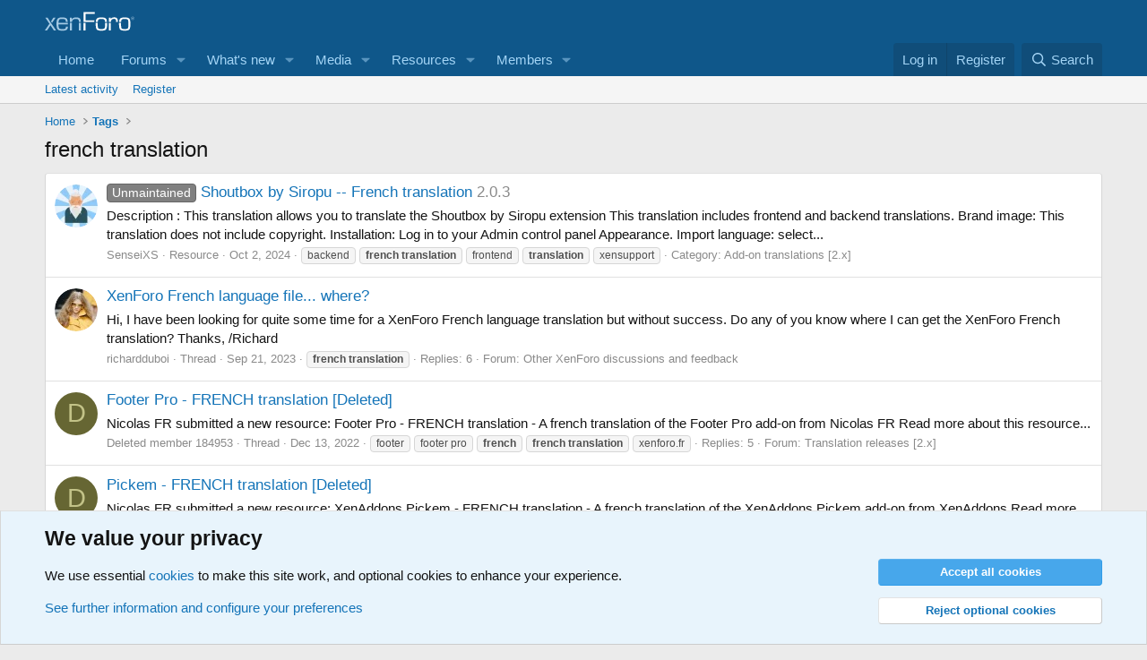

--- FILE ---
content_type: text/html; charset=utf-8
request_url: https://xenforo.com/community/tags/french-translation/
body_size: 14121
content:
<!DOCTYPE html>
<html id="XF" lang="en-US" dir="LTR"
	data-xf="2.3"
	data-app="public"
	
	
	data-template="tag_view"
	data-container-key=""
	data-content-key="tag-8418"
	data-logged-in="false"
	data-cookie-prefix="xf_"
	data-csrf="1769573357,af174a868a0e5c66cc771d81585db509"
	class="has-no-js template-tag_view"
	>
<head>
	
	
	

	<meta charset="utf-8" />
	<title>french translation | XenForo community</title>
	<link rel="manifest" href="/community/webmanifest.php">

	<meta http-equiv="X-UA-Compatible" content="IE=Edge" />
	<meta name="viewport" content="width=device-width, initial-scale=1, viewport-fit=cover">

	
		
			
				<meta name="theme-color" media="(prefers-color-scheme: light)" content="#0f578a" />
				<meta name="theme-color" media="(prefers-color-scheme: dark)" content="#0a1c29" />
			
		
	

	<meta name="apple-mobile-web-app-title" content="XF community">
	
		<link rel="apple-touch-icon" href="/community/styles/default/xenforo/xenforo-icon.png">
		

	
		<link rel="canonical" href="https://xenforo.com/community/tags/french-translation/" />
	
		<link rel="next" href="/community/tags/french-translation/page-2" />
	

	
		
	
	
	<meta property="og:site_name" content="XenForo community" />


	
	
		
	
	
	<meta property="og:type" content="website" />


	
	
		
	
	
	
		<meta property="og:title" content="french translation" />
		<meta property="twitter:title" content="french translation" />
	


	
	
	
		
	
	
	<meta property="og:url" content="https://xenforo.com/community/tags/french-translation/" />


	
	
		
	
	
	
		<meta property="og:image" content="https://xenforo.com/community/styles/default/xenforo/xenforo-logo-og.png" />
		<meta property="twitter:image" content="https://xenforo.com/community/styles/default/xenforo/xenforo-logo-og.png" />
		<meta property="twitter:card" content="summary" />
	


	

	
	
	
		
	
	

	<link rel="stylesheet" href="/community/css.php?css=public%3Anormalize.css%2Cpublic%3Afa.css%2Cpublic%3Avariations.less%2Cpublic%3Acore.less%2Cpublic%3Aapp.less&amp;s=1&amp;l=1&amp;d=1769138832&amp;k=975f8f0746a2cbf3a7f3ee7c96f538e9a2bf61e6" />

	<link rel="stylesheet" href="/community/css.php?css=public%3Anotices.less&amp;s=1&amp;l=1&amp;d=1769138832&amp;k=d5b3c39607aff58eac290fefdec3789b58477a65" />
<link rel="stylesheet" href="/community/css.php?css=public%3Axfcf_footer.less&amp;s=1&amp;l=1&amp;d=1769138832&amp;k=8a1defcf52464d2f98ca37080924b0091e5e7bfb" />
<link rel="stylesheet" href="/community/css.php?css=public%3Aextra.less&amp;s=1&amp;l=1&amp;d=1769138832&amp;k=33bc9d599c6da44a45b1728c188ed84709693ea6" />


	
		<script src="/community/js/xf/preamble.min.js?_v=5d480835"></script>
	

	
	<script src="/community/js/vendor/vendor-compiled.js?_v=5d480835" defer></script>
	<script src="/community/js/xf/core-compiled.js?_v=5d480835" defer></script>

	<script>
		XF.ready(() =>
		{
			XF.extendObject(true, XF.config, {
				// 
				userId: 0,
				enablePush: true,
				pushAppServerKey: 'BDvKu8FwXYdeQ2Boe389GaFqfnrcJ+WCkkITD8I2nk+pCGqaoA8j5aBW60mxhEXxShcAzub4cmEhCHfcnXeOeqE=',
				url: {
					fullBase: 'https://xenforo.com/community/',
					basePath: '/community/',
					css: '/community/css.php?css=__SENTINEL__&s=1&l=1&d=1769138832',
					js: '/community/js/__SENTINEL__?_v=5d480835',
					icon: '/community/data/local/icons/__VARIANT__.svg?v=1769112872#__NAME__',
					iconInline: '/community/styles/fa/__VARIANT__/__NAME__.svg?v=5.15.3',
					keepAlive: '/community/login/keep-alive'
				},
				cookie: {
					path: '/',
					domain: '',
					prefix: 'xf_',
					secure: true,
					consentMode: 'advanced',
					consented: []
				},
				cacheKey: 'f3ed7234243583f554e27d349fe769c5',
				csrf: '1769573357,af174a868a0e5c66cc771d81585db509',
				js: {},
				fullJs: false,
				css: {"public:notices.less":true,"public:xfcf_footer.less":true,"public:extra.less":true},
				time: {
					now: 1769573357,
					today: 1769558400,
					todayDow: 3,
					tomorrow: 1769644800,
					yesterday: 1769472000,
					week: 1769040000,
					month: 1767225600,
					year: 1767225600
				},
				style: {
					light: 'default',
					dark: 'alternate',
					defaultColorScheme: 'light'
				},
				borderSizeFeature: '3px',
				fontAwesomeWeight: 'r',
				enableRtnProtect: true,
				
				enableFormSubmitSticky: true,
				imageOptimization: 'optimize',
				imageOptimizationQuality: 0.85,
				uploadMaxFilesize: 838860800,
				uploadMaxWidth: 1280,
				uploadMaxHeight: 1280,
				allowedVideoExtensions: ["m4v","mov","mp4","mp4v","mpeg","mpg","ogv","webm"],
				allowedAudioExtensions: ["mp3","opus","ogg","wav"],
				shortcodeToEmoji: true,
				visitorCounts: {
					conversations_unread: '0',
					alerts_unviewed: '0',
					total_unread: '0',
					title_count: true,
					icon_indicator: true
				},
				jsMt: {"xf\/action.js":"e1e46d85","xf\/embed.js":"e963e881","xf\/form.js":"ccae4def","xf\/structure.js":"e899893d","xf\/tooltip.js":"e963e881"},
				jsState: {},
				publicMetadataLogoUrl: 'https://xenforo.com/community/styles/default/xenforo/xenforo-logo-og.png',
				publicPushBadgeUrl: 'https://xenforo.com/community/styles/default/xenforo/bell.png'
			})

			XF.extendObject(XF.phrases, {
				// 
				date_x_at_time_y:     "{date} at {time}",
				day_x_at_time_y:      "{day} at {time}",
				yesterday_at_x:       "Yesterday at {time}",
				x_minutes_ago:        "{minutes} minutes ago",
				one_minute_ago:       "1 minute ago",
				a_moment_ago:         "A moment ago",
				today_at_x:           "Today at {time}",
				in_a_moment:          "In a moment",
				in_a_minute:          "In a minute",
				in_x_minutes:         "In {minutes} minutes",
				later_today_at_x:     "Later today at {time}",
				tomorrow_at_x:        "Tomorrow at {time}",
				short_date_x_minutes: "{minutes}m",
				short_date_x_hours:   "{hours}h",
				short_date_x_days:    "{days}d",

				day0: "Sunday",
				day1: "Monday",
				day2: "Tuesday",
				day3: "Wednesday",
				day4: "Thursday",
				day5: "Friday",
				day6: "Saturday",

				dayShort0: "Sun",
				dayShort1: "Mon",
				dayShort2: "Tue",
				dayShort3: "Wed",
				dayShort4: "Thu",
				dayShort5: "Fri",
				dayShort6: "Sat",

				month0: "January",
				month1: "February",
				month2: "March",
				month3: "April",
				month4: "May",
				month5: "June",
				month6: "July",
				month7: "August",
				month8: "September",
				month9: "October",
				month10: "November",
				month11: "December",

				active_user_changed_reload_page: "The active user has changed. Reload the page for the latest version.",
				server_did_not_respond_in_time_try_again: "The server did not respond in time. Please try again.",
				oops_we_ran_into_some_problems: "Oops! We ran into some problems.",
				oops_we_ran_into_some_problems_more_details_console: "Oops! We ran into some problems. Please try again later. More error details may be in the browser console.",
				file_too_large_to_upload: "The file is too large to be uploaded.",
				uploaded_file_is_too_large_for_server_to_process: "The uploaded file is too large for the server to process.",
				files_being_uploaded_are_you_sure: "Files are still being uploaded. Are you sure you want to submit this form?",
				attach: "Attach files",
				rich_text_box: "Rich text box",
				close: "Close",
				link_copied_to_clipboard: "Link copied to clipboard.",
				text_copied_to_clipboard: "Text copied to clipboard.",
				loading: "Loading…",
				you_have_exceeded_maximum_number_of_selectable_items: "You have exceeded the maximum number of selectable items.",

				processing: "Processing",
				'processing...': "Processing…",

				showing_x_of_y_items: "Showing {count} of {total} items",
				showing_all_items: "Showing all items",
				no_items_to_display: "No items to display",

				number_button_up: "Increase",
				number_button_down: "Decrease",

				push_enable_notification_title: "Push notifications enabled successfully at XenForo community",
				push_enable_notification_body: "Thank you for enabling push notifications!",

				pull_down_to_refresh: "Pull down to refresh",
				release_to_refresh: "Release to refresh",
				refreshing: "Refreshing…"
			})
		})
	</script>

	


	
		<link rel="icon" type="image/png" href="https://xenforo.com/community/styles/default/xenforo/xenforo-favicon.png" sizes="32x32" />
	

	

<script defer src="https://cloudmetrics.xenforo.com/js/essential.js" data-website-id="2035705264926288"></script>
</head>
<body data-template="tag_view">

<div class="p-pageWrapper" id="top">

	

	<header class="p-header" id="header">
		<div class="p-header-inner">
			<div class="p-header-content">
				<div class="p-header-logo p-header-logo--image">
					<a href="/community/">
						

	

	
		
		

		
	
		
		

		
	

	

	<picture data-variations="{&quot;default&quot;:{&quot;1&quot;:&quot;\/community\/styles\/default\/xenforo\/xenforo-logo.svg&quot;,&quot;2&quot;:null},&quot;alternate&quot;:{&quot;1&quot;:&quot;\/community\/styles\/default\/xenforo\/xenforo-logo.svg&quot;,&quot;2&quot;:null}}">
		
		
		

		
			
			
			

			
		

		<img src="/community/styles/default/xenforo/xenforo-logo.svg"  width="100" height="36" alt="XenForo community"  />
	</picture>


					</a>
				</div>

				
			</div>
		</div>
	</header>

	
	

	
		<div class="p-navSticky p-navSticky--primary" data-xf-init="sticky-header">
			
		<nav class="p-nav">
			<div class="p-nav-inner">
				<button type="button" class="button button--plain p-nav-menuTrigger" data-xf-click="off-canvas" data-menu=".js-headerOffCanvasMenu" tabindex="0" aria-label="Menu"><span class="button-text">
					<i aria-hidden="true"></i>
				</span></button>

				<div class="p-nav-smallLogo">
					<a href="/community/">
						

	

	
		
		

		
	
		
		

		
	

	

	<picture data-variations="{&quot;default&quot;:{&quot;1&quot;:&quot;\/community\/styles\/default\/xenforo\/xenforo-logo.svg&quot;,&quot;2&quot;:null},&quot;alternate&quot;:{&quot;1&quot;:&quot;\/community\/styles\/default\/xenforo\/xenforo-logo.svg&quot;,&quot;2&quot;:null}}">
		
		
		

		
			
			
			

			
		

		<img src="/community/styles/default/xenforo/xenforo-logo.svg"  width="100" height="36" alt="XenForo community"  />
	</picture>


					</a>
				</div>

				<div class="p-nav-scroller hScroller" data-xf-init="h-scroller" data-auto-scroll=".p-navEl.is-selected">
					<div class="hScroller-scroll">
						<ul class="p-nav-list js-offCanvasNavSource">
							
								<li>
									
	<div class="p-navEl " >
	

		
	
	<a href="https://xenforo.com/"
	class="p-navEl-link "
	
	data-xf-key="1"
	data-nav-id="home">Home</a>


		

		
	
	</div>

								</li>
							
								<li>
									
	<div class="p-navEl " data-has-children="true">
	

		
	
	<a href="/community/"
	class="p-navEl-link p-navEl-link--splitMenu "
	
	
	data-nav-id="forums">Forums</a>


		<a data-xf-key="2"
			data-xf-click="menu"
			data-menu-pos-ref="< .p-navEl"
			class="p-navEl-splitTrigger"
			role="button"
			tabindex="0"
			aria-label="Toggle expanded"
			aria-expanded="false"
			aria-haspopup="true"></a>

		
	
		<div class="menu menu--structural" data-menu="menu" aria-hidden="true">
			<div class="menu-content">
				
					
	
	
	<a href="/community/whats-new/posts/"
	class="menu-linkRow u-indentDepth0 js-offCanvasCopy "
	
	
	data-nav-id="newPosts">New posts</a>

	

				
					
	
	
	<a href="/community/search/?type=post"
	class="menu-linkRow u-indentDepth0 js-offCanvasCopy "
	
	
	data-nav-id="searchForums">Search forums</a>

	

				
			</div>
		</div>
	
	</div>

								</li>
							
								<li>
									
	<div class="p-navEl " data-has-children="true">
	

		
	
	<a href="/community/whats-new/"
	class="p-navEl-link p-navEl-link--splitMenu "
	
	
	data-nav-id="whatsNew">What's new</a>


		<a data-xf-key="3"
			data-xf-click="menu"
			data-menu-pos-ref="< .p-navEl"
			class="p-navEl-splitTrigger"
			role="button"
			tabindex="0"
			aria-label="Toggle expanded"
			aria-expanded="false"
			aria-haspopup="true"></a>

		
	
		<div class="menu menu--structural" data-menu="menu" aria-hidden="true">
			<div class="menu-content">
				
					
	
	
	<a href="/community/featured/"
	class="menu-linkRow u-indentDepth0 js-offCanvasCopy "
	
	
	data-nav-id="featured">Featured content</a>

	

				
					
	
	
	<a href="/community/whats-new/posts/"
	class="menu-linkRow u-indentDepth0 js-offCanvasCopy "
	 rel="nofollow"
	
	data-nav-id="whatsNewPosts">New posts</a>

	

				
					
	
	
	<a href="/community/whats-new/media/"
	class="menu-linkRow u-indentDepth0 js-offCanvasCopy "
	 rel="nofollow"
	
	data-nav-id="xfmgWhatsNewNewMedia">New media</a>

	

				
					
	
	
	<a href="/community/whats-new/media-comments/"
	class="menu-linkRow u-indentDepth0 js-offCanvasCopy "
	 rel="nofollow"
	
	data-nav-id="xfmgWhatsNewMediaComments">New media comments</a>

	

				
					
	
	
	<a href="/community/whats-new/resources/"
	class="menu-linkRow u-indentDepth0 js-offCanvasCopy "
	 rel="nofollow"
	
	data-nav-id="xfrmNewResources">New resources</a>

	

				
					
	
	
	<a href="/community/whats-new/profile-posts/"
	class="menu-linkRow u-indentDepth0 js-offCanvasCopy "
	 rel="nofollow"
	
	data-nav-id="whatsNewProfilePosts">New profile posts</a>

	

				
					
	
	
	<a href="/community/whats-new/latest-activity"
	class="menu-linkRow u-indentDepth0 js-offCanvasCopy "
	 rel="nofollow"
	
	data-nav-id="latestActivity">Latest activity</a>

	

				
			</div>
		</div>
	
	</div>

								</li>
							
								<li>
									
	<div class="p-navEl " data-has-children="true">
	

		
	
	<a href="/community/media/"
	class="p-navEl-link p-navEl-link--splitMenu "
	
	
	data-nav-id="xfmg">Media</a>


		<a data-xf-key="4"
			data-xf-click="menu"
			data-menu-pos-ref="< .p-navEl"
			class="p-navEl-splitTrigger"
			role="button"
			tabindex="0"
			aria-label="Toggle expanded"
			aria-expanded="false"
			aria-haspopup="true"></a>

		
	
		<div class="menu menu--structural" data-menu="menu" aria-hidden="true">
			<div class="menu-content">
				
					
	
	
	<a href="/community/whats-new/media/"
	class="menu-linkRow u-indentDepth0 js-offCanvasCopy "
	 rel="nofollow"
	
	data-nav-id="xfmgNewMedia">New media</a>

	

				
					
	
	
	<a href="/community/whats-new/media-comments/"
	class="menu-linkRow u-indentDepth0 js-offCanvasCopy "
	 rel="nofollow"
	
	data-nav-id="xfmgNewComments">New comments</a>

	

				
					
	
	
	<a href="/community/search/?type=xfmg_media"
	class="menu-linkRow u-indentDepth0 js-offCanvasCopy "
	
	
	data-nav-id="xfmgSearchMedia">Search media</a>

	

				
			</div>
		</div>
	
	</div>

								</li>
							
								<li>
									
	<div class="p-navEl " data-has-children="true">
	

		
	
	<a href="/community/resources/"
	class="p-navEl-link p-navEl-link--splitMenu "
	
	
	data-nav-id="xfrm">Resources</a>


		<a data-xf-key="5"
			data-xf-click="menu"
			data-menu-pos-ref="< .p-navEl"
			class="p-navEl-splitTrigger"
			role="button"
			tabindex="0"
			aria-label="Toggle expanded"
			aria-expanded="false"
			aria-haspopup="true"></a>

		
	
		<div class="menu menu--structural" data-menu="menu" aria-hidden="true">
			<div class="menu-content">
				
					
	
	
	<a href="/community/resources/latest-reviews"
	class="menu-linkRow u-indentDepth0 js-offCanvasCopy "
	
	
	data-nav-id="xfrmLatestReviews">Latest reviews</a>

	

				
					
	
	
	<a href="/community/search/?type=resource"
	class="menu-linkRow u-indentDepth0 js-offCanvasCopy "
	
	
	data-nav-id="xfrmSearchResources">Search resources</a>

	

				
			</div>
		</div>
	
	</div>

								</li>
							
								<li>
									
	<div class="p-navEl " data-has-children="true">
	

		
	
	<a href="/community/members/"
	class="p-navEl-link p-navEl-link--splitMenu "
	
	
	data-nav-id="members">Members</a>


		<a data-xf-key="6"
			data-xf-click="menu"
			data-menu-pos-ref="< .p-navEl"
			class="p-navEl-splitTrigger"
			role="button"
			tabindex="0"
			aria-label="Toggle expanded"
			aria-expanded="false"
			aria-haspopup="true"></a>

		
	
		<div class="menu menu--structural" data-menu="menu" aria-hidden="true">
			<div class="menu-content">
				
					
	
	
	<a href="/community/online/"
	class="menu-linkRow u-indentDepth0 js-offCanvasCopy "
	
	
	data-nav-id="currentVisitors">Current visitors</a>

	

				
					
	
	
	<a href="/community/whats-new/profile-posts/"
	class="menu-linkRow u-indentDepth0 js-offCanvasCopy "
	 rel="nofollow"
	
	data-nav-id="newProfilePosts">New profile posts</a>

	

				
					
	
	
	<a href="/community/search/?type=profile_post"
	class="menu-linkRow u-indentDepth0 js-offCanvasCopy "
	
	
	data-nav-id="searchProfilePosts">Search profile posts</a>

	

				
			</div>
		</div>
	
	</div>

								</li>
							
						</ul>
					</div>
				</div>

				<div class="p-nav-opposite">
					<div class="p-navgroup p-account p-navgroup--guest">
						
							<a href="/community/login/" class="p-navgroup-link p-navgroup-link--textual p-navgroup-link--logIn"
								data-xf-click="overlay" data-follow-redirects="on">
								<span class="p-navgroup-linkText">Log in</span>
							</a>
							
								<a href="/community/register/" class="p-navgroup-link p-navgroup-link--textual p-navgroup-link--register"
									data-xf-click="overlay" data-follow-redirects="on">
									<span class="p-navgroup-linkText">Register</span>
								</a>
							
						
					</div>

					<div class="p-navgroup p-discovery">
						<a href="/community/whats-new/"
							class="p-navgroup-link p-navgroup-link--iconic p-navgroup-link--whatsnew"
							aria-label="What&#039;s new"
							title="What&#039;s new">
							<i aria-hidden="true"></i>
							<span class="p-navgroup-linkText">What's new</span>
						</a>

						
							<a href="/community/search/"
								class="p-navgroup-link p-navgroup-link--iconic p-navgroup-link--search"
								data-xf-click="menu"
								data-xf-key="/"
								aria-label="Search"
								aria-expanded="false"
								aria-haspopup="true"
								title="Search">
								<i aria-hidden="true"></i>
								<span class="p-navgroup-linkText">Search</span>
							</a>
							<div class="menu menu--structural menu--wide" data-menu="menu" aria-hidden="true">
								<form action="/community/search/search" method="post"
									class="menu-content"
									data-xf-init="quick-search">

									<h3 class="menu-header">Search</h3>
									
									<div class="menu-row">
										
											<input type="text" class="input" data-xf-init="search-auto-complete" name="keywords" data-acurl="/community/search/auto-complete" placeholder="Search…" aria-label="Search" data-menu-autofocus="true" />
										
									</div>

									
									<div class="menu-row">
										<label class="iconic"><input type="checkbox"  name="c[title_only]" value="1" /><i aria-hidden="true"></i><span class="iconic-label">Search titles only

													
													<span tabindex="0" role="button"
														data-xf-init="tooltip" data-trigger="hover focus click" title="Tags will also be searched in content where tags are supported">

														<i class="fa--xf far fa-question-circle  u-muted u-smaller"><svg xmlns="http://www.w3.org/2000/svg" role="img" ><title>Note</title><use href="/community/data/local/icons/regular.svg?v=1769112872#question-circle"></use></svg></i>
													</span></span></label>

									</div>
									
									<div class="menu-row">
										<div class="inputGroup">
											<span class="inputGroup-text" id="ctrl_search_menu_by_member">By:</span>
											<input type="text" class="input" name="c[users]" data-xf-init="auto-complete" placeholder="Member" aria-labelledby="ctrl_search_menu_by_member" />
										</div>
									</div>
									<div class="menu-footer">
									<span class="menu-footer-controls">
										<button type="submit" class="button button--icon button--icon--search button--primary"><i class="fa--xf far fa-search "><svg xmlns="http://www.w3.org/2000/svg" role="img" aria-hidden="true" ><use href="/community/data/local/icons/regular.svg?v=1769112872#search"></use></svg></i><span class="button-text">Search</span></button>
										<button type="submit" class="button " name="from_search_menu"><span class="button-text">Advanced search…</span></button>
									</span>
									</div>

									<input type="hidden" name="_xfToken" value="1769573357,af174a868a0e5c66cc771d81585db509" />
								</form>
							</div>
						
					</div>
				</div>
			</div>
		</nav>
	
		</div>
		
		
			<div class="p-sectionLinks">
				<div class="p-sectionLinks-inner hScroller" data-xf-init="h-scroller">
					<div class="hScroller-scroll">
						<ul class="p-sectionLinks-list">
							
								<li>
									
	<div class="p-navEl " >
	

		
	
	<a href="/community/whats-new/latest-activity"
	class="p-navEl-link "
	
	data-xf-key="alt+1"
	data-nav-id="defaultLatestActivity">Latest activity</a>


		

		
	
	</div>

								</li>
							
								<li>
									
	<div class="p-navEl " >
	

		
	
	<a href="/community/register/"
	class="p-navEl-link "
	
	data-xf-key="alt+2"
	data-nav-id="defaultRegister">Register</a>


		

		
	
	</div>

								</li>
							
						</ul>
					</div>
				</div>
			</div>
			
	
		

	<div class="offCanvasMenu offCanvasMenu--nav js-headerOffCanvasMenu" data-menu="menu" aria-hidden="true" data-ocm-builder="navigation">
		<div class="offCanvasMenu-backdrop" data-menu-close="true"></div>
		<div class="offCanvasMenu-content">
			<div class="offCanvasMenu-header">
				Menu
				<a class="offCanvasMenu-closer" data-menu-close="true" role="button" tabindex="0" aria-label="Close"></a>
			</div>
			
				<div class="p-offCanvasRegisterLink">
					<div class="offCanvasMenu-linkHolder">
						<a href="/community/login/" class="offCanvasMenu-link" data-xf-click="overlay" data-menu-close="true">
							Log in
						</a>
					</div>
					<hr class="offCanvasMenu-separator" />
					
						<div class="offCanvasMenu-linkHolder">
							<a href="/community/register/" class="offCanvasMenu-link" data-xf-click="overlay" data-menu-close="true">
								Register
							</a>
						</div>
						<hr class="offCanvasMenu-separator" />
					
				</div>
			
			<div class="js-offCanvasNavTarget"></div>
			<div class="offCanvasMenu-installBanner js-installPromptContainer" style="display: none;" data-xf-init="install-prompt">
				<div class="offCanvasMenu-installBanner-header">Install the app</div>
				<button type="button" class="button js-installPromptButton"><span class="button-text">Install</span></button>
				<template class="js-installTemplateIOS">
					<div class="js-installTemplateContent">
						<div class="overlay-title">How to install the app on iOS</div>
						<div class="block-body">
							<div class="block-row">
								<p>
									Follow along with the video below to see how to install our site as a web app on your home screen.
								</p>
								<p style="text-align: center">
									<video src="/community/styles/default/xenforo/add_to_home.mp4"
										width="280" height="480" autoplay loop muted playsinline></video>
								</p>
								<p>
									<small><strong>Note:</strong> This feature may not be available in some browsers.</small>
								</p>
							</div>
						</div>
					</div>
				</template>
			</div>
		</div>
	</div>

	<div class="p-body">
		<div class="p-body-inner">
			<!--XF:EXTRA_OUTPUT-->

			

			

			
			
	
		<ul class="p-breadcrumbs "
			itemscope itemtype="https://schema.org/BreadcrumbList">
			
				

				
				

				
					
					
	<li itemprop="itemListElement" itemscope itemtype="https://schema.org/ListItem">
		<a href="https://xenforo.com/" itemprop="item">
			<span itemprop="name">Home</span>
		</a>
		<meta itemprop="position" content="1" />
	</li>

				

				
				
					
					
	<li itemprop="itemListElement" itemscope itemtype="https://schema.org/ListItem">
		<a href="/community/tags/" itemprop="item">
			<span itemprop="name">Tags</span>
		</a>
		<meta itemprop="position" content="2" />
	</li>

				
			
		</ul>
	

			

			
	<noscript class="js-jsWarning"><div class="blockMessage blockMessage--important blockMessage--iconic u-noJsOnly">JavaScript is disabled. For a better experience, please enable JavaScript in your browser before proceeding.</div></noscript>

			
	<div class="blockMessage blockMessage--important blockMessage--iconic js-browserWarning" style="display: none">You are using an out of date browser. It  may not display this or other websites correctly.<br />You should upgrade or use an <a href="https://www.google.com/chrome/" target="_blank" rel="noopener">alternative browser</a>.</div>


			
				<div class="p-body-header">
					
						
							<div class="p-title ">
								
									
										<h1 class="p-title-value">french translation</h1>
									
									
								
							</div>
						

						
					
				</div>
			

			<div class="p-body-main  ">
				
				<div class="p-body-contentCol"></div>
				

				

				<div class="p-body-content">
					
					<div class="p-body-pageContent">


	
	
	







<div class="block" data-xf-init="" data-type="" data-href="/community/inline-mod/">
	

	<div class="block-container">
		<ol class="block-body">
			
				<li class="block-row block-row--separated  js-inlineModContainer" data-author="SenseiXS">
	<div class="contentRow ">
		<span class="contentRow-figure">
			<a href="/community/members/senseixs.163600/" class="avatar avatar--s" data-user-id="163600" data-xf-init="member-tooltip">
			<img src="/community/data/avatars/s/163/163600.jpg?1727880709" srcset="/community/data/avatars/m/163/163600.jpg?1727880709 2x" alt="SenseiXS" class="avatar-u163600-s" width="48" height="48" loading="lazy" /> 
		</a>
		</span>
		<div class="contentRow-main">
			<h3 class="contentRow-title">
				<a href="/community/resources/shoutbox-by-siropu-french-translation.9568/"><span class="label label--gray" dir="auto">Unmaintained</span><span class="label-append">&nbsp;</span>Shoutbox by Siropu -- French translation</a>
				
					<span class="u-muted">2.0.3</span>
				
			</h3>

			<div class="contentRow-snippet">Description :
This translation allows you to translate the Shoutbox by Siropu extension
This translation includes frontend and backend translations.

Brand image:
This translation does not include copyright.

Installation:
Log in to your Admin control panel

Appearance.
Import language: select...</div>

			<div class="contentRow-minor contentRow-minor--hideLinks">
				<ul class="listInline listInline--bullet">
					
					<li><a href="/community/members/senseixs.163600/" class="username " dir="auto" data-user-id="163600" data-xf-init="member-tooltip">SenseiXS</a></li>
					<li>Resource</li>
					<li><time  class="u-dt" dir="auto" datetime="2024-10-02T15:36:18+0100" data-timestamp="1727879778" data-date="Oct 2, 2024" data-time="3:36 PM" data-short="Oct &#039;24" title="Oct 2, 2024 at 3:36 PM">Oct 2, 2024</time></li>
					
						<li>
							

	
		
			<span class="tagItem tagItem--tag_backend" dir="auto">
				backend
			</span>
		
			<span class="tagItem tagItem--tag_french-translation" dir="auto">
				<em class="textHighlight">french</em> <em class="textHighlight">translation</em>
			</span>
		
			<span class="tagItem tagItem--tag_frontend" dir="auto">
				frontend
			</span>
		
			<span class="tagItem tagItem--tag_translation" dir="auto">
				<em class="textHighlight">translation</em>
			</span>
		
			<span class="tagItem tagItem--tag_xensupport" dir="auto">
				xensupport
			</span>
		
	

						</li>
					
					<li>Category: <a href="/community/resources/categories/add-on-translations-2-x.50/">Add-on translations [2.x]</a></li>
				</ul>
			</div>
		</div>
	</div>
</li>
			
				<li class="block-row block-row--separated  js-inlineModContainer" data-author="richardduboi">
	<div class="contentRow ">
		<span class="contentRow-figure">
			<a href="/community/members/richardduboi.6703/" class="avatar avatar--s" data-user-id="6703" data-xf-init="member-tooltip">
			<img src="https://gravatar.com/avatar/d00ccbfc997bdfbcbc1014baf125b2cc739e9980e01b541a59eed889163451a5?s=48" srcset="https://gravatar.com/avatar/d00ccbfc997bdfbcbc1014baf125b2cc739e9980e01b541a59eed889163451a5?s=96 2x" alt="richardduboi" class="avatar-u6703-s" width="48" height="48" loading="lazy" /> 
		</a>
		</span>
		<div class="contentRow-main">
			<h3 class="contentRow-title">
				<a href="/community/threads/xenforo-french-language-file-where.216685/">XenForo French language file... where?</a>
			</h3>

			<div class="contentRow-snippet">Hi,
I have been looking for quite some time for a XenForo French language translation but without success. Do any of you know where I can get the XenForo French translation?
Thanks,
/Richard</div>

			<div class="contentRow-minor contentRow-minor--hideLinks">
				<ul class="listInline listInline--bullet">
					
					<li><a href="/community/members/richardduboi.6703/" class="username " dir="auto" data-user-id="6703" data-xf-init="member-tooltip">richardduboi</a></li>
					<li>Thread</li>
					<li><time  class="u-dt" dir="auto" datetime="2023-09-21T23:39:38+0100" data-timestamp="1695335978" data-date="Sep 21, 2023" data-time="11:39 PM" data-short="Sep &#039;23" title="Sep 21, 2023 at 11:39 PM">Sep 21, 2023</time></li>
					
						<li>
							

	
		
			<span class="tagItem tagItem--tag_french-translation" dir="auto">
				<em class="textHighlight">french</em> <em class="textHighlight">translation</em>
			</span>
		
	

						</li>
					
					<li>Replies: 6</li>
					<li>Forum: <a href="/community/forums/other-xenforo-discussions-and-feedback.45/">Other XenForo discussions and feedback</a></li>
				</ul>
			</div>
		</div>
	</div>
</li>
			
				<li class="block-row block-row--separated  js-inlineModContainer" data-author="Deleted member 184953">
	<div class="contentRow ">
		<span class="contentRow-figure">
			<span class="avatar avatar--s avatar--default avatar--default--dynamic" data-user-id="0" style="background-color: #666633; color: #c3c388" title="Deleted member 184953">
			<span class="avatar-u0-s" role="img" aria-label="Deleted member 184953">D</span> 
		</span>
		</span>
		<div class="contentRow-main">
			<h3 class="contentRow-title">
				<a href="/community/threads/footer-pro-french-translation-deleted.210969/">Footer Pro - FRENCH translation [Deleted]</a>
			</h3>

			<div class="contentRow-snippet">Nicolas FR submitted a new resource:

Footer Pro - FRENCH translation - A french translation of the Footer Pro add-on from Nicolas FR


Read more about this resource...</div>

			<div class="contentRow-minor contentRow-minor--hideLinks">
				<ul class="listInline listInline--bullet">
					
					<li><span class="username " dir="auto" data-user-id="0">Deleted member 184953</span></li>
					<li>Thread</li>
					<li><time  class="u-dt" dir="auto" datetime="2022-12-13T02:20:18+0000" data-timestamp="1670898018" data-date="Dec 13, 2022" data-time="2:20 AM" data-short="Dec &#039;22" title="Dec 13, 2022 at 2:20 AM">Dec 13, 2022</time></li>
					
						<li>
							

	
		
			<span class="tagItem tagItem--tag_footer" dir="auto">
				footer
			</span>
		
			<span class="tagItem tagItem--tag_footer-pro" dir="auto">
				footer pro
			</span>
		
			<span class="tagItem tagItem--tag_french" dir="auto">
				<em class="textHighlight">french</em>
			</span>
		
			<span class="tagItem tagItem--tag_french-translation" dir="auto">
				<em class="textHighlight">french</em> <em class="textHighlight">translation</em>
			</span>
		
			<span class="tagItem tagItem--tag_xenforofr" dir="auto">
				xenforo.fr
			</span>
		
	

						</li>
					
					<li>Replies: 5</li>
					<li>Forum: <a href="/community/forums/translation-releases-2-x.99/">Translation releases [2.x]</a></li>
				</ul>
			</div>
		</div>
	</div>
</li>
			
				<li class="block-row block-row--separated  js-inlineModContainer" data-author="Deleted member 184953">
	<div class="contentRow ">
		<span class="contentRow-figure">
			<span class="avatar avatar--s avatar--default avatar--default--dynamic" data-user-id="0" style="background-color: #666633; color: #c3c388" title="Deleted member 184953">
			<span class="avatar-u0-s" role="img" aria-label="Deleted member 184953">D</span> 
		</span>
		</span>
		<div class="contentRow-main">
			<h3 class="contentRow-title">
				<a href="/community/threads/pickem-french-translation-deleted.210967/">Pickem - FRENCH translation [Deleted]</a>
			</h3>

			<div class="contentRow-snippet">Nicolas FR submitted a new resource:

XenAddons Pickem - FRENCH translation - A french translation of the XenAddons Pickem add-on from XenAddons


Read more about this resource...</div>

			<div class="contentRow-minor contentRow-minor--hideLinks">
				<ul class="listInline listInline--bullet">
					
					<li><span class="username " dir="auto" data-user-id="0">Deleted member 184953</span></li>
					<li>Thread</li>
					<li><time  class="u-dt" dir="auto" datetime="2022-12-13T02:06:58+0000" data-timestamp="1670897218" data-date="Dec 13, 2022" data-time="2:06 AM" data-short="Dec &#039;22" title="Dec 13, 2022 at 2:06 AM">Dec 13, 2022</time></li>
					
						<li>
							

	
		
			<span class="tagItem tagItem--tag_french" dir="auto">
				<em class="textHighlight">french</em>
			</span>
		
			<span class="tagItem tagItem--tag_french-translation" dir="auto">
				<em class="textHighlight">french</em> <em class="textHighlight">translation</em>
			</span>
		
			<span class="tagItem tagItem--tag_pickem" dir="auto">
				pickem
			</span>
		
			<span class="tagItem tagItem--tag_pronostic" dir="auto">
				pronostic
			</span>
		
			<span class="tagItem tagItem--tag_xenaddons" dir="auto">
				xenaddons
			</span>
		
			<span class="tagItem tagItem--tag_xenforofr" dir="auto">
				xenforo.fr
			</span>
		
	

						</li>
					
					<li>Replies: 2</li>
					<li>Forum: <a href="/community/forums/translation-releases-2-x.99/">Translation releases [2.x]</a></li>
				</ul>
			</div>
		</div>
	</div>
</li>
			
				<li class="block-row block-row--separated  js-inlineModContainer" data-author="Deleted member 184953">
	<div class="contentRow ">
		<span class="contentRow-figure">
			<span class="avatar avatar--s avatar--default avatar--default--dynamic" data-user-id="0" style="background-color: #666633; color: #c3c388" title="Deleted member 184953">
			<span class="avatar-u0-s" role="img" aria-label="Deleted member 184953">D</span> 
		</span>
		</span>
		<div class="contentRow-main">
			<h3 class="contentRow-title">
				<a href="/community/threads/move-sidebar-left.210545/">Move Sidebar Left</a>
			</h3>

			<div class="contentRow-snippet">Nicolas FR submitted a new resource:

Move Sidebar Left - Move the native XF sidebar to the left of the forum layout


Read more about this resource...</div>

			<div class="contentRow-minor contentRow-minor--hideLinks">
				<ul class="listInline listInline--bullet">
					
					<li><span class="username " dir="auto" data-user-id="0">Deleted member 184953</span></li>
					<li>Thread</li>
					<li><time  class="u-dt" dir="auto" datetime="2022-11-26T01:43:14+0000" data-timestamp="1669426994" data-date="Nov 26, 2022" data-time="1:43 AM" data-short="Nov &#039;22" title="Nov 26, 2022 at 1:43 AM">Nov 26, 2022</time></li>
					
						<li>
							

	
		
			<span class="tagItem tagItem--tag_french" dir="auto">
				<em class="textHighlight">french</em>
			</span>
		
			<span class="tagItem tagItem--tag_french-translation" dir="auto">
				<em class="textHighlight">french</em> <em class="textHighlight">translation</em>
			</span>
		
			<span class="tagItem tagItem--tag_layout" dir="auto">
				layout
			</span>
		
			<span class="tagItem tagItem--tag_left" dir="auto">
				left
			</span>
		
			<span class="tagItem tagItem--tag_sidebar" dir="auto">
				sidebar
			</span>
		
			<span class="tagItem tagItem--tag_sidebar-position" dir="auto">
				sidebar position
			</span>
		
			<span class="tagItem tagItem--tag_xenforofr" dir="auto">
				xenforo.fr
			</span>
		
	

						</li>
					
					<li>Replies: 16</li>
					<li>Forum: <a href="/community/forums/add-on-releases-2-x.95/">Add-on releases [2.x]</a></li>
				</ul>
			</div>
		</div>
	</div>
</li>
			
				<li class="block-row block-row--separated  js-inlineModContainer" data-author="Painbaker">
	<div class="contentRow ">
		<span class="contentRow-figure">
			<a href="/community/members/painbaker.184537/" class="avatar avatar--s" data-user-id="184537" data-xf-init="member-tooltip">
			<img src="/community/data/avatars/s/184/184537.jpg?1701365020" srcset="/community/data/avatars/m/184/184537.jpg?1701365020 2x" alt="Painbaker" class="avatar-u184537-s" width="48" height="48" loading="lazy" /> 
		</a>
		</span>
		<div class="contentRow-main">
			<h3 class="contentRow-title">
				<a href="/community/resources/move-sidebar-left.8950/"><span class="label label--gray" dir="auto">Unmaintained</span><span class="label-append">&nbsp;</span>Move Sidebar Left</a>
				
					<span class="u-muted">2023-04-19</span>
				
			</h3>

			<div class="contentRow-snippet">A simple add-on that allows you to display the sidebar which is natively on the right to the left side of the forum layout.

An option to enable/disable sidebar moving is available in Style Properties:
ACP &gt;&gt; Appearance &gt;&gt; Style Properties &gt;&gt; Page Setup &gt;&gt; Sidebar



The option is unchecked by...</div>

			<div class="contentRow-minor contentRow-minor--hideLinks">
				<ul class="listInline listInline--bullet">
					
					<li><a href="/community/members/painbaker.184537/" class="username " dir="auto" data-user-id="184537" data-xf-init="member-tooltip">Painbaker</a></li>
					<li>Resource</li>
					<li><time  class="u-dt" dir="auto" datetime="2022-11-26T01:43:14+0000" data-timestamp="1669426994" data-date="Nov 26, 2022" data-time="1:43 AM" data-short="Nov &#039;22" title="Nov 26, 2022 at 1:43 AM">Nov 26, 2022</time></li>
					
						<li>
							

	
		
			<span class="tagItem tagItem--tag_french" dir="auto">
				<em class="textHighlight">french</em>
			</span>
		
			<span class="tagItem tagItem--tag_french-translation" dir="auto">
				<em class="textHighlight">french</em> <em class="textHighlight">translation</em>
			</span>
		
			<span class="tagItem tagItem--tag_layout" dir="auto">
				layout
			</span>
		
			<span class="tagItem tagItem--tag_left" dir="auto">
				left
			</span>
		
			<span class="tagItem tagItem--tag_sidebar" dir="auto">
				sidebar
			</span>
		
			<span class="tagItem tagItem--tag_sidebar-position" dir="auto">
				sidebar position
			</span>
		
			<span class="tagItem tagItem--tag_xenforofr" dir="auto">
				xenforo.fr
			</span>
		
	

						</li>
					
					<li>Category: <a href="/community/resources/categories/add-ons-2-x.44/">Add-ons [2.x]</a></li>
				</ul>
			</div>
		</div>
	</div>
</li>
			
				<li class="block-row block-row--separated  js-inlineModContainer" data-author="Deleted member 184953">
	<div class="contentRow ">
		<span class="contentRow-figure">
			<span class="avatar avatar--s avatar--default avatar--default--dynamic" data-user-id="0" style="background-color: #666633; color: #c3c388" title="Deleted member 184953">
			<span class="avatar-u0-s" role="img" aria-label="Deleted member 184953">D</span> 
		</span>
		</span>
		<div class="contentRow-main">
			<h3 class="contentRow-title">
				<a href="/community/threads/only-full-title-mg-index.210536/">Only Full Title MG Index</a>
			</h3>

			<div class="contentRow-snippet">Nicolas FR submitted a new resource:

Only Full Title MG Index - Shows only the full title on the thumbnails of the Media index page (XFMG)


Read more about this resource...</div>

			<div class="contentRow-minor contentRow-minor--hideLinks">
				<ul class="listInline listInline--bullet">
					
					<li><span class="username " dir="auto" data-user-id="0">Deleted member 184953</span></li>
					<li>Thread</li>
					<li><time  class="u-dt" dir="auto" datetime="2022-11-25T21:11:05+0000" data-timestamp="1669410665" data-date="Nov 25, 2022" data-time="9:11 PM" data-short="Nov &#039;22" title="Nov 25, 2022 at 9:11 PM">Nov 25, 2022</time></li>
					
						<li>
							

	
		
			<span class="tagItem tagItem--tag_french" dir="auto">
				<em class="textHighlight">french</em>
			</span>
		
			<span class="tagItem tagItem--tag_french-translation" dir="auto">
				<em class="textHighlight">french</em> <em class="textHighlight">translation</em>
			</span>
		
			<span class="tagItem tagItem--tag_gallery" dir="auto">
				gallery
			</span>
		
			<span class="tagItem tagItem--tag_media" dir="auto">
				media
			</span>
		
			<span class="tagItem tagItem--tag_title" dir="auto">
				title
			</span>
		
			<span class="tagItem tagItem--tag_xenforofr" dir="auto">
				xenforo.fr
			</span>
		
			<span class="tagItem tagItem--tag_xfmg-107" dir="auto">
				xfmg
			</span>
		
	

						</li>
					
					<li>Replies: 1</li>
					<li>Forum: <a href="/community/forums/add-on-releases-2-x.95/">Add-on releases [2.x]</a></li>
				</ul>
			</div>
		</div>
	</div>
</li>
			
				<li class="block-row block-row--separated  js-inlineModContainer" data-author="Painbaker">
	<div class="contentRow ">
		<span class="contentRow-figure">
			<a href="/community/members/painbaker.184537/" class="avatar avatar--s" data-user-id="184537" data-xf-init="member-tooltip">
			<img src="/community/data/avatars/s/184/184537.jpg?1701365020" srcset="/community/data/avatars/m/184/184537.jpg?1701365020 2x" alt="Painbaker" class="avatar-u184537-s" width="48" height="48" loading="lazy" /> 
		</a>
		</span>
		<div class="contentRow-main">
			<h3 class="contentRow-title">
				<a href="/community/resources/only-full-title-mg-index.8948/"><span class="label label--gray" dir="auto">Unmaintained</span><span class="label-append">&nbsp;</span>Only Full Title MG Index</a>
				
					<span class="u-muted">2023-04-19</span>
				
			</h3>

			<div class="contentRow-snippet">A simple add-on that allows you to display only the full title of the media when passing the mouse over the thumbnails in Gallery/Category index. This removes the author name, date, number of likes and views.


Short title, Before/After

   

Long title, Before/After

   

Mobile view :</div>

			<div class="contentRow-minor contentRow-minor--hideLinks">
				<ul class="listInline listInline--bullet">
					
					<li><a href="/community/members/painbaker.184537/" class="username " dir="auto" data-user-id="184537" data-xf-init="member-tooltip">Painbaker</a></li>
					<li>Resource</li>
					<li><time  class="u-dt" dir="auto" datetime="2022-11-25T21:11:05+0000" data-timestamp="1669410665" data-date="Nov 25, 2022" data-time="9:11 PM" data-short="Nov &#039;22" title="Nov 25, 2022 at 9:11 PM">Nov 25, 2022</time></li>
					
						<li>
							

	
		
			<span class="tagItem tagItem--tag_french" dir="auto">
				<em class="textHighlight">french</em>
			</span>
		
			<span class="tagItem tagItem--tag_french-translation" dir="auto">
				<em class="textHighlight">french</em> <em class="textHighlight">translation</em>
			</span>
		
			<span class="tagItem tagItem--tag_gallery" dir="auto">
				gallery
			</span>
		
			<span class="tagItem tagItem--tag_media" dir="auto">
				media
			</span>
		
			<span class="tagItem tagItem--tag_title" dir="auto">
				title
			</span>
		
			<span class="tagItem tagItem--tag_xenforofr" dir="auto">
				xenforo.fr
			</span>
		
			<span class="tagItem tagItem--tag_xfmg-107" dir="auto">
				xfmg
			</span>
		
	

						</li>
					
					<li>Category: <a href="/community/resources/categories/add-ons-2-x.44/">Add-ons [2.x]</a></li>
				</ul>
			</div>
		</div>
	</div>
</li>
			
				<li class="block-row block-row--separated  js-inlineModContainer" data-author="Deleted member 184953">
	<div class="contentRow ">
		<span class="contentRow-figure">
			<span class="avatar avatar--s avatar--default avatar--default--dynamic" data-user-id="0" style="background-color: #666633; color: #c3c388" title="Deleted member 184953">
			<span class="avatar-u0-s" role="img" aria-label="Deleted member 184953">D</span> 
		</span>
		</span>
		<div class="contentRow-main">
			<h3 class="contentRow-title">
				<a href="/community/threads/social-groups-for-xenforo-french-translation-deleted.210452/">Social Groups for XenForo - FRENCH translation [Deleted]</a>
			</h3>

			<div class="contentRow-snippet">Nicolas FR submitted a new resource:

Social Groups for XenForo - FRENCH translation - A french translation of the Social Groups for XenForo add-on from Ozzy47


Read more about this resource...</div>

			<div class="contentRow-minor contentRow-minor--hideLinks">
				<ul class="listInline listInline--bullet">
					
					<li><span class="username " dir="auto" data-user-id="0">Deleted member 184953</span></li>
					<li>Thread</li>
					<li><time  class="u-dt" dir="auto" datetime="2022-11-21T13:13:24+0000" data-timestamp="1669036404" data-date="Nov 21, 2022" data-time="1:13 PM" data-short="Nov &#039;22" title="Nov 21, 2022 at 1:13 PM">Nov 21, 2022</time></li>
					
						<li>
							

	
		
			<span class="tagItem tagItem--tag_french" dir="auto">
				<em class="textHighlight">french</em>
			</span>
		
			<span class="tagItem tagItem--tag_french-translation" dir="auto">
				<em class="textHighlight">french</em> <em class="textHighlight">translation</em>
			</span>
		
			<span class="tagItem tagItem--tag_groups" dir="auto">
				groups
			</span>
		
			<span class="tagItem tagItem--tag_social" dir="auto">
				social
			</span>
		
			<span class="tagItem tagItem--tag_social-groups" dir="auto">
				social groups
			</span>
		
			<span class="tagItem tagItem--tag_xenforofr" dir="auto">
				xenforo.fr
			</span>
		
	

						</li>
					
					<li>Replies: 3</li>
					<li>Forum: <a href="/community/forums/translation-releases-2-x.99/">Translation releases [2.x]</a></li>
				</ul>
			</div>
		</div>
	</div>
</li>
			
				<li class="block-row block-row--separated  js-inlineModContainer" data-author="Deleted member 184953">
	<div class="contentRow ">
		<span class="contentRow-figure">
			<span class="avatar avatar--s avatar--default avatar--default--dynamic" data-user-id="0" style="background-color: #666633; color: #c3c388" title="Deleted member 184953">
			<span class="avatar-u0-s" role="img" aria-label="Deleted member 184953">D</span> 
		</span>
		</span>
		<div class="contentRow-main">
			<h3 class="contentRow-title">
				<a href="/community/threads/xenforo-fr-a-french-xenforo-community.210429/">XenForo FR : a french XenForo community</a>
			</h3>

			<div class="contentRow-snippet">Name: XenForo FR
URL: https://xenforo.fr

Topic: A french XenForo community
Goals: Provide support in French to users of the XenForo environment, offer translations and tutorials, create an active community of enthusiasts.

Tutorials: https://xenforo.fr/tutoriels/menu/
Resources...</div>

			<div class="contentRow-minor contentRow-minor--hideLinks">
				<ul class="listInline listInline--bullet">
					
					<li><span class="username " dir="auto" data-user-id="0">Deleted member 184953</span></li>
					<li>Thread</li>
					<li><time  class="u-dt" dir="auto" datetime="2022-11-19T20:34:39+0000" data-timestamp="1668890079" data-date="Nov 19, 2022" data-time="8:34 PM" data-short="Nov &#039;22" title="Nov 19, 2022 at 8:34 PM">Nov 19, 2022</time></li>
					
						<li>
							

	
		
			<span class="tagItem tagItem--tag_community" dir="auto">
				community
			</span>
		
			<span class="tagItem tagItem--tag_french" dir="auto">
				<em class="textHighlight">french</em>
			</span>
		
			<span class="tagItem tagItem--tag_french-translation" dir="auto">
				<em class="textHighlight">french</em> <em class="textHighlight">translation</em>
			</span>
		
			<span class="tagItem tagItem--tag_services" dir="auto">
				services
			</span>
		
			<span class="tagItem tagItem--tag_tutorial" dir="auto">
				tutorial
			</span>
		
			<span class="tagItem tagItem--tag_xenforofr" dir="auto">
				xenforo.fr
			</span>
		
	

						</li>
					
					<li>Replies: 19</li>
					<li>Forum: <a href="/community/forums/forum-showcase-and-critiques.53/">Forum showcase and critiques</a></li>
				</ul>
			</div>
		</div>
	</div>
</li>
			
				<li class="block-row block-row--separated  js-inlineModContainer" data-author="Deleted member 184953">
	<div class="contentRow ">
		<span class="contentRow-figure">
			<span class="avatar avatar--s avatar--default avatar--default--dynamic" data-user-id="0" style="background-color: #666633; color: #c3c388" title="Deleted member 184953">
			<span class="avatar-u0-s" role="img" aria-label="Deleted member 184953">D</span> 
		</span>
		</span>
		<div class="contentRow-main">
			<h3 class="contentRow-title">
				<a href="/community/threads/th-donate-french-translation-deleted.210409/">[TH] Donate - FRENCH translation [Deleted]</a>
			</h3>

			<div class="contentRow-snippet">Nicolas FR submitted a new resource:

[TH] Donate - FRENCH translation - A french translation of the [TH] Donate add-on from ThemeHouse


Read more about this resource...</div>

			<div class="contentRow-minor contentRow-minor--hideLinks">
				<ul class="listInline listInline--bullet">
					
					<li><span class="username " dir="auto" data-user-id="0">Deleted member 184953</span></li>
					<li>Thread</li>
					<li><time  class="u-dt" dir="auto" datetime="2022-11-18T23:11:16+0000" data-timestamp="1668813076" data-date="Nov 18, 2022" data-time="11:11 PM" data-short="Nov &#039;22" title="Nov 18, 2022 at 11:11 PM">Nov 18, 2022</time></li>
					
						<li>
							

	
		
			<span class="tagItem tagItem--tag_campaigns" dir="auto">
				campaigns
			</span>
		
			<span class="tagItem tagItem--tag_donate" dir="auto">
				donate
			</span>
		
			<span class="tagItem tagItem--tag_french" dir="auto">
				<em class="textHighlight">french</em>
			</span>
		
			<span class="tagItem tagItem--tag_french-translation" dir="auto">
				<em class="textHighlight">french</em> <em class="textHighlight">translation</em>
			</span>
		
			<span class="tagItem tagItem--tag_xenforofr" dir="auto">
				xenforo.fr
			</span>
		
	

						</li>
					
					<li>Replies: 3</li>
					<li>Forum: <a href="/community/forums/translation-releases-2-x.99/">Translation releases [2.x]</a></li>
				</ul>
			</div>
		</div>
	</div>
</li>
			
				<li class="block-row block-row--separated  js-inlineModContainer" data-author="Deleted member 184953">
	<div class="contentRow ">
		<span class="contentRow-figure">
			<span class="avatar avatar--s avatar--default avatar--default--dynamic" data-user-id="0" style="background-color: #666633; color: #c3c388" title="Deleted member 184953">
			<span class="avatar-u0-s" role="img" aria-label="Deleted member 184953">D</span> 
		</span>
		</span>
		<div class="contentRow-main">
			<h3 class="contentRow-title">
				<a href="/community/threads/xen-soluce-seo-optimization-french-translation-deleted.210397/">[Xen-Soluce] SEO Optimization - FRENCH translation [Deleted]</a>
			</h3>

			<div class="contentRow-snippet">Nicolas FR submitted a new resource:

[Xen-Soluce] SEO Optimization - FRENCH translation - A french translation of the SEO Optimization add-on from Xen-Soluce


Read more about this resource...</div>

			<div class="contentRow-minor contentRow-minor--hideLinks">
				<ul class="listInline listInline--bullet">
					
					<li><span class="username " dir="auto" data-user-id="0">Deleted member 184953</span></li>
					<li>Thread</li>
					<li><time  class="u-dt" dir="auto" datetime="2022-11-18T11:01:21+0000" data-timestamp="1668769281" data-date="Nov 18, 2022" data-time="11:01 AM" data-short="Nov &#039;22" title="Nov 18, 2022 at 11:01 AM">Nov 18, 2022</time></li>
					
						<li>
							

	
		
			<span class="tagItem tagItem--tag_french" dir="auto">
				<em class="textHighlight">french</em>
			</span>
		
			<span class="tagItem tagItem--tag_french-translation" dir="auto">
				<em class="textHighlight">french</em> <em class="textHighlight">translation</em>
			</span>
		
			<span class="tagItem tagItem--tag_seo" dir="auto">
				seo
			</span>
		
			<span class="tagItem tagItem--tag_xenforofr" dir="auto">
				xenforo.fr
			</span>
		
	

						</li>
					
					<li>Replies: 3</li>
					<li>Forum: <a href="/community/forums/translation-releases-2-x.99/">Translation releases [2.x]</a></li>
				</ul>
			</div>
		</div>
	</div>
</li>
			
				<li class="block-row block-row--separated  js-inlineModContainer" data-author="Deleted member 184953">
	<div class="contentRow ">
		<span class="contentRow-figure">
			<span class="avatar avatar--s avatar--default avatar--default--dynamic" data-user-id="0" style="background-color: #666633; color: #c3c388" title="Deleted member 184953">
			<span class="avatar-u0-s" role="img" aria-label="Deleted member 184953">D</span> 
		</span>
		</span>
		<div class="contentRow-main">
			<h3 class="contentRow-title">
				<a href="/community/threads/keyword-linking-by-siropu-french-translation-deleted.210363/">Keyword Linking by Siropu - FRENCH translation [Deleted]</a>
			</h3>

			<div class="contentRow-snippet">Nicolas FR submitted a new resource:

Keyword Linking by Siropu - FRENCH translation - A french translation of the Keyword Linking add-on from Siropu


Read more about this resource...</div>

			<div class="contentRow-minor contentRow-minor--hideLinks">
				<ul class="listInline listInline--bullet">
					
					<li><span class="username " dir="auto" data-user-id="0">Deleted member 184953</span></li>
					<li>Thread</li>
					<li><time  class="u-dt" dir="auto" datetime="2022-11-16T21:37:14+0000" data-timestamp="1668634634" data-date="Nov 16, 2022" data-time="9:37 PM" data-short="Nov &#039;22" title="Nov 16, 2022 at 9:37 PM">Nov 16, 2022</time></li>
					
						<li>
							

	
		
			<span class="tagItem tagItem--tag_french" dir="auto">
				<em class="textHighlight">french</em>
			</span>
		
			<span class="tagItem tagItem--tag_french-translation" dir="auto">
				<em class="textHighlight">french</em> <em class="textHighlight">translation</em>
			</span>
		
			<span class="tagItem tagItem--tag_keyword-linking" dir="auto">
				keyword linking
			</span>
		
			<span class="tagItem tagItem--tag_siropu" dir="auto">
				siropu
			</span>
		
			<span class="tagItem tagItem--tag_xenforofr" dir="auto">
				xenforo.fr
			</span>
		
	

						</li>
					
					<li>Replies: 4</li>
					<li>Forum: <a href="/community/forums/translation-releases-2-x.99/">Translation releases [2.x]</a></li>
				</ul>
			</div>
		</div>
	</div>
</li>
			
				<li class="block-row block-row--separated  js-inlineModContainer" data-author="Deleted member 184953">
	<div class="contentRow ">
		<span class="contentRow-figure">
			<span class="avatar avatar--s avatar--default avatar--default--dynamic" data-user-id="0" style="background-color: #666633; color: #c3c388" title="Deleted member 184953">
			<span class="avatar-u0-s" role="img" aria-label="Deleted member 184953">D</span> 
		</span>
		</span>
		<div class="contentRow-main">
			<h3 class="contentRow-title">
				<a href="/community/threads/antispam-by-cleantalk-french-translation-deleted.210354/">AntiSpam by CleanTalk - FRENCH translation [Deleted]</a>
			</h3>

			<div class="contentRow-snippet">Nicolas FR submitted a new resource:

AntiSpam by CleanTalk - FRENCH translation - A french translation of the AntiSpam add-on from CleanTalk


Read more about this resource...</div>

			<div class="contentRow-minor contentRow-minor--hideLinks">
				<ul class="listInline listInline--bullet">
					
					<li><span class="username " dir="auto" data-user-id="0">Deleted member 184953</span></li>
					<li>Thread</li>
					<li><time  class="u-dt" dir="auto" datetime="2022-11-16T14:25:54+0000" data-timestamp="1668608754" data-date="Nov 16, 2022" data-time="2:25 PM" data-short="Nov &#039;22" title="Nov 16, 2022 at 2:25 PM">Nov 16, 2022</time></li>
					
						<li>
							

	
		
			<span class="tagItem tagItem--tag_cleantalk" dir="auto">
				cleantalk
			</span>
		
			<span class="tagItem tagItem--tag_french" dir="auto">
				<em class="textHighlight">french</em>
			</span>
		
			<span class="tagItem tagItem--tag_french-translation" dir="auto">
				<em class="textHighlight">french</em> <em class="textHighlight">translation</em>
			</span>
		
			<span class="tagItem tagItem--tag_spam" dir="auto">
				spam
			</span>
		
			<span class="tagItem tagItem--tag_spam-bot" dir="auto">
				spam bot
			</span>
		
			<span class="tagItem tagItem--tag_spam-clean" dir="auto">
				spam clean
			</span>
		
			<span class="tagItem tagItem--tag_xenforofr" dir="auto">
				xenforo.fr
			</span>
		
	

						</li>
					
					<li>Replies: 3</li>
					<li>Forum: <a href="/community/forums/translation-releases-2-x.99/">Translation releases [2.x]</a></li>
				</ul>
			</div>
		</div>
	</div>
</li>
			
				<li class="block-row block-row--separated  js-inlineModContainer" data-author="Deleted member 184953">
	<div class="contentRow ">
		<span class="contentRow-figure">
			<span class="avatar avatar--s avatar--default avatar--default--dynamic" data-user-id="0" style="background-color: #666633; color: #c3c388" title="Deleted member 184953">
			<span class="avatar-u0-s" role="img" aria-label="Deleted member 184953">D</span> 
		</span>
		</span>
		<div class="contentRow-main">
			<h3 class="contentRow-title">
				<a href="/community/threads/shoutbox-by-siropu-french-translation-deleted.210353/">Shoutbox by Siropu - FRENCH translation [Deleted]</a>
			</h3>

			<div class="contentRow-snippet">Nicolas FR submitted a new resource:

Shoutbox by Siropu - FRENCH translation - A french translation of the Shoutbox add-on from Siropu.


Read more about this resource...</div>

			<div class="contentRow-minor contentRow-minor--hideLinks">
				<ul class="listInline listInline--bullet">
					
					<li><span class="username " dir="auto" data-user-id="0">Deleted member 184953</span></li>
					<li>Thread</li>
					<li><time  class="u-dt" dir="auto" datetime="2022-11-16T14:01:46+0000" data-timestamp="1668607306" data-date="Nov 16, 2022" data-time="2:01 PM" data-short="Nov &#039;22" title="Nov 16, 2022 at 2:01 PM">Nov 16, 2022</time></li>
					
						<li>
							

	
		
			<span class="tagItem tagItem--tag_french" dir="auto">
				<em class="textHighlight">french</em>
			</span>
		
			<span class="tagItem tagItem--tag_french-translation" dir="auto">
				<em class="textHighlight">french</em> <em class="textHighlight">translation</em>
			</span>
		
			<span class="tagItem tagItem--tag_shoutbox" dir="auto">
				shoutbox
			</span>
		
			<span class="tagItem tagItem--tag_siropu" dir="auto">
				siropu
			</span>
		
			<span class="tagItem tagItem--tag_xenforofr" dir="auto">
				xenforo.fr
			</span>
		
	

						</li>
					
					<li>Replies: 3</li>
					<li>Forum: <a href="/community/forums/translation-releases-2-x.99/">Translation releases [2.x]</a></li>
				</ul>
			</div>
		</div>
	</div>
</li>
			
				<li class="block-row block-row--separated  js-inlineModContainer" data-author="Deleted member 184953">
	<div class="contentRow ">
		<span class="contentRow-figure">
			<span class="avatar avatar--s avatar--default avatar--default--dynamic" data-user-id="0" style="background-color: #666633; color: #c3c388" title="Deleted member 184953">
			<span class="avatar-u0-s" role="img" aria-label="Deleted member 184953">D</span> 
		</span>
		</span>
		<div class="contentRow-main">
			<h3 class="contentRow-title">
				<a href="/community/threads/chat-2-by-siropu-french-translation-deleted.210316/">Chat 2 by Siropu - FRENCH translation [Deleted]</a>
			</h3>

			<div class="contentRow-snippet">Nicolas FR submitted a new resource:

Chat 2 by Siropu - FRENCH translation - A french translation of the Chat 2 add-on from Siropu.


Read more about this resource...</div>

			<div class="contentRow-minor contentRow-minor--hideLinks">
				<ul class="listInline listInline--bullet">
					
					<li><span class="username " dir="auto" data-user-id="0">Deleted member 184953</span></li>
					<li>Thread</li>
					<li><time  class="u-dt" dir="auto" datetime="2022-11-15T00:10:11+0000" data-timestamp="1668471011" data-date="Nov 15, 2022" data-time="12:10 AM" data-short="Nov &#039;22" title="Nov 15, 2022 at 12:10 AM">Nov 15, 2022</time></li>
					
						<li>
							

	
		
			<span class="tagItem tagItem--tag_chat" dir="auto">
				chat
			</span>
		
			<span class="tagItem tagItem--tag_french" dir="auto">
				<em class="textHighlight">french</em>
			</span>
		
			<span class="tagItem tagItem--tag_french-translation" dir="auto">
				<em class="textHighlight">french</em> <em class="textHighlight">translation</em>
			</span>
		
			<span class="tagItem tagItem--tag_siropu" dir="auto">
				siropu
			</span>
		
			<span class="tagItem tagItem--tag_xenforofr" dir="auto">
				xenforo.fr
			</span>
		
	

						</li>
					
					<li>Replies: 4</li>
					<li>Forum: <a href="/community/forums/translation-releases-2-x.99/">Translation releases [2.x]</a></li>
				</ul>
			</div>
		</div>
	</div>
</li>
			
				<li class="block-row block-row--separated  js-inlineModContainer" data-author="Deleted member 184953">
	<div class="contentRow ">
		<span class="contentRow-figure">
			<span class="avatar avatar--s avatar--default avatar--default--dynamic" data-user-id="0" style="background-color: #666633; color: #c3c388" title="Deleted member 184953">
			<span class="avatar-u0-s" role="img" aria-label="Deleted member 184953">D</span> 
		</span>
		</span>
		<div class="contentRow-main">
			<h3 class="contentRow-title">
				<a href="/community/threads/ads-manager-2-by-siropu-french-translation-deleted.210252/">Ads Manager 2 by Siropu - FRENCH translation [Deleted]</a>
			</h3>

			<div class="contentRow-snippet">Nicolas FR submitted a new resource:

Ads Manager 2 by Siropu - FRENCH translation - A french translation of the Ads Manager 2 add-on from Siropu


Read more about this resource...</div>

			<div class="contentRow-minor contentRow-minor--hideLinks">
				<ul class="listInline listInline--bullet">
					
					<li><span class="username " dir="auto" data-user-id="0">Deleted member 184953</span></li>
					<li>Thread</li>
					<li><time  class="u-dt" dir="auto" datetime="2022-11-11T20:53:58+0000" data-timestamp="1668200038" data-date="Nov 11, 2022" data-time="8:53 PM" data-short="Nov &#039;22" title="Nov 11, 2022 at 8:53 PM">Nov 11, 2022</time></li>
					
						<li>
							

	
		
			<span class="tagItem tagItem--tag_ads" dir="auto">
				ads
			</span>
		
			<span class="tagItem tagItem--tag_french" dir="auto">
				<em class="textHighlight">french</em>
			</span>
		
			<span class="tagItem tagItem--tag_french-translation" dir="auto">
				<em class="textHighlight">french</em> <em class="textHighlight">translation</em>
			</span>
		
			<span class="tagItem tagItem--tag_manager" dir="auto">
				manager
			</span>
		
			<span class="tagItem tagItem--tag_siropu" dir="auto">
				siropu
			</span>
		
			<span class="tagItem tagItem--tag_xenforofr" dir="auto">
				xenforo.fr
			</span>
		
	

						</li>
					
					<li>Replies: 3</li>
					<li>Forum: <a href="/community/forums/translation-releases-2-x.99/">Translation releases [2.x]</a></li>
				</ul>
			</div>
		</div>
	</div>
</li>
			
				<li class="block-row block-row--separated  js-inlineModContainer" data-author="Deleted member 184953">
	<div class="contentRow ">
		<span class="contentRow-figure">
			<span class="avatar avatar--s avatar--default avatar--default--dynamic" data-user-id="0" style="background-color: #666633; color: #c3c388" title="Deleted member 184953">
			<span class="avatar-u0-s" role="img" aria-label="Deleted member 184953">D</span> 
		</span>
		</span>
		<div class="contentRow-main">
			<h3 class="contentRow-title">
				<a href="/community/threads/ozzmodz-seo-index-tools-french-translation-deleted.210132/">[OzzModz] SEO &amp; Index Tools - FRENCH translation [Deleted]</a>
			</h3>

			<div class="contentRow-snippet">nicodak submitted a new resource:

[OzzModz] SEO &amp; Index Tools - FRENCH translation - A french translation of the SEO &amp; Index Tools add-on from Ozzy47


Read more about this resource...</div>

			<div class="contentRow-minor contentRow-minor--hideLinks">
				<ul class="listInline listInline--bullet">
					
					<li><span class="username " dir="auto" data-user-id="0">Deleted member 184953</span></li>
					<li>Thread</li>
					<li><time  class="u-dt" dir="auto" datetime="2022-11-05T23:23:12+0000" data-timestamp="1667690592" data-date="Nov 5, 2022" data-time="11:23 PM" data-short="Nov &#039;22" title="Nov 5, 2022 at 11:23 PM">Nov 5, 2022</time></li>
					
						<li>
							

	
		
			<span class="tagItem tagItem--tag_french" dir="auto">
				<em class="textHighlight">french</em>
			</span>
		
			<span class="tagItem tagItem--tag_french-translation" dir="auto">
				<em class="textHighlight">french</em> <em class="textHighlight">translation</em>
			</span>
		
			<span class="tagItem tagItem--tag_index" dir="auto">
				index
			</span>
		
			<span class="tagItem tagItem--tag_seo" dir="auto">
				seo
			</span>
		
			<span class="tagItem tagItem--tag_tools" dir="auto">
				tools
			</span>
		
			<span class="tagItem tagItem--tag_xenforofr" dir="auto">
				xenforo.fr
			</span>
		
	

						</li>
					
					<li>Replies: 4</li>
					<li>Forum: <a href="/community/forums/translation-releases-2-x.99/">Translation releases [2.x]</a></li>
				</ul>
			</div>
		</div>
	</div>
</li>
			
				<li class="block-row block-row--separated  js-inlineModContainer" data-author="Deleted member 184953">
	<div class="contentRow ">
		<span class="contentRow-figure">
			<span class="avatar avatar--s avatar--default avatar--default--dynamic" data-user-id="0" style="background-color: #666633; color: #c3c388" title="Deleted member 184953">
			<span class="avatar-u0-s" role="img" aria-label="Deleted member 184953">D</span> 
		</span>
		</span>
		<div class="contentRow-main">
			<h3 class="contentRow-title">
				<a href="/community/threads/ubs-user-blogs-system-french-translation-deleted.210126/">UBS: User Blogs System - FRENCH translation [Deleted]</a>
			</h3>

			<div class="contentRow-snippet">nicodak submitted a new resource:

UBS: User Blogs System - FRENCH translation - A french translation of the UBS : User Blogs System from Bob


Read more about this resource...</div>

			<div class="contentRow-minor contentRow-minor--hideLinks">
				<ul class="listInline listInline--bullet">
					
					<li><span class="username " dir="auto" data-user-id="0">Deleted member 184953</span></li>
					<li>Thread</li>
					<li><time  class="u-dt" dir="auto" datetime="2022-11-05T14:19:52+0000" data-timestamp="1667657992" data-date="Nov 5, 2022" data-time="2:19 PM" data-short="Nov &#039;22" title="Nov 5, 2022 at 2:19 PM">Nov 5, 2022</time></li>
					
						<li>
							

	
		
			<span class="tagItem tagItem--tag_blogs" dir="auto">
				blogs
			</span>
		
			<span class="tagItem tagItem--tag_bob" dir="auto">
				bob
			</span>
		
			<span class="tagItem tagItem--tag_french" dir="auto">
				<em class="textHighlight">french</em>
			</span>
		
			<span class="tagItem tagItem--tag_french-translation" dir="auto">
				<em class="textHighlight">french</em> <em class="textHighlight">translation</em>
			</span>
		
			<span class="tagItem tagItem--tag_ubs" dir="auto">
				ubs
			</span>
		
			<span class="tagItem tagItem--tag_xenforofr" dir="auto">
				xenforo.fr
			</span>
		
	

						</li>
					
					<li>Replies: 5</li>
					<li>Forum: <a href="/community/forums/translation-releases-2-x.99/">Translation releases [2.x]</a></li>
				</ul>
			</div>
		</div>
	</div>
</li>
			
				<li class="block-row block-row--separated  js-inlineModContainer" data-author="Deleted member 184953">
	<div class="contentRow ">
		<span class="contentRow-figure">
			<span class="avatar avatar--s avatar--default avatar--default--dynamic" data-user-id="0" style="background-color: #666633; color: #c3c388" title="Deleted member 184953">
			<span class="avatar-u0-s" role="img" aria-label="Deleted member 184953">D</span> 
		</span>
		</span>
		<div class="contentRow-main">
			<h3 class="contentRow-title">
				<a href="/community/threads/password-tools-french-translation-deleted.209885/">Password Tools - FRENCH translation [Deleted]</a>
			</h3>

			<div class="contentRow-snippet">nicodak submitted a new resource:

Password Tools - FRENCH translation - A french translation of the Password Tools add-on from Xon


Read more about this resource...</div>

			<div class="contentRow-minor contentRow-minor--hideLinks">
				<ul class="listInline listInline--bullet">
					
					<li><span class="username " dir="auto" data-user-id="0">Deleted member 184953</span></li>
					<li>Thread</li>
					<li><time  class="u-dt" dir="auto" datetime="2022-10-25T22:17:30+0100" data-timestamp="1666732650" data-date="Oct 25, 2022" data-time="10:17 PM" data-short="Oct &#039;22" title="Oct 25, 2022 at 10:17 PM">Oct 25, 2022</time></li>
					
						<li>
							

	
		
			<span class="tagItem tagItem--tag_french" dir="auto">
				<em class="textHighlight">french</em>
			</span>
		
			<span class="tagItem tagItem--tag_french-translation" dir="auto">
				<em class="textHighlight">french</em> <em class="textHighlight">translation</em>
			</span>
		
			<span class="tagItem tagItem--tag_password" dir="auto">
				password
			</span>
		
			<span class="tagItem tagItem--tag_tools" dir="auto">
				tools
			</span>
		
			<span class="tagItem tagItem--tag_xenforofr" dir="auto">
				xenforo.fr
			</span>
		
	

						</li>
					
					<li>Replies: 3</li>
					<li>Forum: <a href="/community/forums/translation-releases-2-x.99/">Translation releases [2.x]</a></li>
				</ul>
			</div>
		</div>
	</div>
</li>
			
		</ol>
	</div>
	<div class="block-outer block-outer--after">
		<div class="block-outer-main"><nav class="pageNavWrapper pageNavWrapper--mixed ">



<div class="pageNav  ">
	

	<ul class="pageNav-main">
		

	
		<li class="pageNav-page pageNav-page--current "><a href="/community/tags/french-translation/">1</a></li>
	


		

		
			

	
		<li class="pageNav-page pageNav-page--later"><a href="/community/tags/french-translation/page-2">2</a></li>
	

		
			

	
		<li class="pageNav-page pageNav-page--later"><a href="/community/tags/french-translation/page-3">3</a></li>
	

		

		

		

	
		<li class="pageNav-page "><a href="/community/tags/french-translation/page-4">4</a></li>
	

	</ul>

	
		<a href="/community/tags/french-translation/page-2" class="pageNav-jump pageNav-jump--next">Next</a>
	
</div>

<div class="pageNavSimple">
	

	<a class="pageNavSimple-el pageNavSimple-el--current"
		data-xf-init="tooltip" title="Go to page"
		data-xf-click="menu" role="button" tabindex="0" aria-expanded="false" aria-haspopup="true">
		1 of 4
	</a>
	

	<div class="menu menu--pageJump" data-menu="menu" aria-hidden="true">
		<div class="menu-content">
			<h4 class="menu-header">Go to page</h4>
			<div class="menu-row" data-xf-init="page-jump" data-page-url="/community/tags/french-translation/page-%page%">
				<div class="inputGroup inputGroup--numbers">
					<div class="inputGroup inputGroup--numbers inputNumber" data-xf-init="number-box"><input type="number" class="input input--number js-numberBoxTextInput input input--numberNarrow js-pageJumpPage" value="1"  min="1" max="4" step="1" required="required" data-menu-autofocus="true" /></div>
					<span class="inputGroup-text"><button type="button" class="button js-pageJumpGo"><span class="button-text">Go</span></button></span>
				</div>
			</div>
		</div>
	</div>


	
		<a href="/community/tags/french-translation/page-2" class="pageNavSimple-el pageNavSimple-el--next">
			Next <i aria-hidden="true"></i>
		</a>
		<a href="/community/tags/french-translation/page-4"
			class="pageNavSimple-el pageNavSimple-el--last"
			data-xf-init="tooltip" title="Last">
			<i aria-hidden="true"></i> <span class="u-srOnly">Last</span>
		</a>
	
</div>

</nav>



</div>
		
	</div>
</div></div>
					
				</div>

				
			</div>

			
			
	
		<ul class="p-breadcrumbs p-breadcrumbs--bottom"
			itemscope itemtype="https://schema.org/BreadcrumbList">
			
				

				
				

				
					
					
	<li itemprop="itemListElement" itemscope itemtype="https://schema.org/ListItem">
		<a href="https://xenforo.com/" itemprop="item">
			<span itemprop="name">Home</span>
		</a>
		<meta itemprop="position" content="1" />
	</li>

				

				
				
					
					
	<li itemprop="itemListElement" itemscope itemtype="https://schema.org/ListItem">
		<a href="/community/tags/" itemprop="item">
			<span itemprop="name">Tags</span>
		</a>
		<meta itemprop="position" content="2" />
	</li>

				
			
		</ul>
	

			
		</div>
	</div>

	

<footer class="p-footer" id="footer">
	<div class="p-footer-inner">
		<div class="p-footer-row">
			
				<div class="p-footer-row-main">
					<ul class="p-footer-linkList">
						
							
								<li><a href="/community/misc/cookies" rel="nofollow"
									data-xf-init="tooltip" title="Cookie consent"
									data-xf-click="cookie-consent-toggle">
									<i class="fa--xf far fa-cookie "><svg xmlns="http://www.w3.org/2000/svg" role="img" aria-hidden="true" ><use href="/community/data/local/icons/regular.svg?v=1769112872#cookie"></use></svg></i> Cookies
								</a></li>
							
							
								<li>
									
										
										
											<a href="/community/misc/style-variation" rel="nofollow"
												class="js-styleVariationsLink"
												data-xf-init="tooltip" title="Style variation"
												data-xf-click="menu" role="button" aria-expanded="false" aria-haspopup="true">

												<i class="fa--xf far fa-adjust "><svg xmlns="http://www.w3.org/2000/svg" role="img" ><title>Style variation</title><use href="/community/data/local/icons/regular.svg?v=1769112872#adjust"></use></svg></i>
											</a>

											<div class="menu" data-menu="menu" aria-hidden="true">
												<div class="menu-content js-styleVariationsMenu">
													

	
		

	<a href="/community/misc/style-variation?reset=1&amp;t=1769573357%2Caf174a868a0e5c66cc771d81585db509"
		class="menu-linkRow is-selected"
		rel="nofollow"
		data-xf-click="style-variation" data-variation="">

		<i class="fa--xf far fa-adjust "><svg xmlns="http://www.w3.org/2000/svg" role="img" aria-hidden="true" ><use href="/community/data/local/icons/regular.svg?v=1769112872#adjust"></use></svg></i>

		
			System
		
	</a>


		

	<a href="/community/misc/style-variation?variation=default&amp;t=1769573357%2Caf174a868a0e5c66cc771d81585db509"
		class="menu-linkRow "
		rel="nofollow"
		data-xf-click="style-variation" data-variation="default">

		<i class="fa--xf far fa-sun "><svg xmlns="http://www.w3.org/2000/svg" role="img" aria-hidden="true" ><use href="/community/data/local/icons/regular.svg?v=1769112872#sun"></use></svg></i>

		
			Light
		
	</a>


		

	<a href="/community/misc/style-variation?variation=alternate&amp;t=1769573357%2Caf174a868a0e5c66cc771d81585db509"
		class="menu-linkRow "
		rel="nofollow"
		data-xf-click="style-variation" data-variation="alternate">

		<i class="fa--xf far fa-moon "><svg xmlns="http://www.w3.org/2000/svg" role="img" aria-hidden="true" ><use href="/community/data/local/icons/regular.svg?v=1769112872#moon"></use></svg></i>

		
			Dark
		
	</a>

	

	
		
	

												</div>
											</div>
										
									
								</li>
							
							
						
					</ul>
				</div>
			
			<div class="p-footer-row-opposite">
				<ul class="p-footer-linkList">
					
						<li><a href="/community/help/terms/">Terms and rules</a></li>
					

					
						<li><a href="/privacy-policy/">Privacy policy</a></li>
					

					
						<li><a href="/community/help/">Help</a></li>
					

					
						<li><a href="https://xenforo.com/">Home</a></li>
					

					<li><a href="/community/forums/-/index.rss" target="_blank" class="p-footer-rssLink" title="RSS"><span aria-hidden="true"><i class="fa--xf far fa-rss "><svg xmlns="http://www.w3.org/2000/svg" role="img" aria-hidden="true" ><use href="/community/data/local/icons/regular.svg?v=1769112872#rss"></use></svg></i><span class="u-srOnly">RSS</span></span></a></li>
				</ul>
			</div>
		</div>
		<div class="p-footer-copyright-container">
			
				<div class="p-footer-copyright">
					
						<!--XF:branding--><a href="https://xenforo.com" class="u-concealed" dir="ltr" target="_blank" rel="sponsored noopener">Community platform by XenForo<sup>&reg;</sup> <span class="copyright">&copy; 2010-2026 XenForo Ltd.</span></a><!--/XF:branding-->
						
					
				</div>
			
			
		</div>
	</div>
	<div class="p-footer-inner">
		<nav class="p-footer-block">
			<ul class="p-footer-blockColumns">
				<li class="p-footer-logoColumn">
					<div class="p-footer-logoContent">
						<div class="p-footer-logo">
							<a href="https://xenforo.com/">
								

	

	
		
		

		
	
		
		

		
	

	

	<picture data-variations="{&quot;default&quot;:{&quot;1&quot;:&quot;\/community\/styles\/default\/xenforo\/xenforo-logo.svg&quot;,&quot;2&quot;:null},&quot;alternate&quot;:{&quot;1&quot;:&quot;\/community\/styles\/default\/xenforo\/xenforo-logo.svg&quot;,&quot;2&quot;:null}}">
		
		
		

		
			
			
			

			
		

		<img src="/community/styles/default/xenforo/xenforo-logo.svg"  width="200" height="72" alt="XenForo community" loading="lazy" />
	</picture>


							</a>
						</div>

						<div class="p-footer-buttons">
							<a href="https://xenforo.com/purchase/" class="p-footer-button">Buy XenForo</a>
							<a href="https://xenforo.com/demo/" class="p-footer-button">Try a demo</a>
						</div>

						<div class="p-footer-social">
							<a href="https://x.com/xenforo/"><span class="p-footer-social-icon"><svg xmlns="http://www.w3.org/2000/svg" height="1em" viewBox="0 0 448 512"><!--! Font Awesome Free 6.4.2 by @fontawesome - https://fontawesome.com License - https://fontawesome.com/license (Commercial License) Copyright 2023 Fonticons, Inc. --><path d="M64 32C28.7 32 0 60.7 0 96V416c0 35.3 28.7 64 64 64H384c35.3 0 64-28.7 64-64V96c0-35.3-28.7-64-64-64H64zm297.1 84L257.3 234.6 379.4 396H283.8L209 298.1 123.3 396H75.8l111-126.9L69.7 116h98l67.7 89.5L313.6 116h47.5zM323.3 367.6L153.4 142.9H125.1L296.9 367.6h26.3z"/></svg></span> @XenForo</a>
							<a href="https://facebook.com/XenForo/"><span class="p-footer-social-icon"><i class="fa--xf fab fa-facebook-square "><svg xmlns="http://www.w3.org/2000/svg" role="img" aria-hidden="true" ><use href="/community/data/local/icons/brands.svg?v=1769112872#facebook-square"></use></svg></i></span> XenForo</a>
						</div>
					</div>
				</li>
				<li>
					<div class="p-footer-linkGroup">
						<div class="p-footer-linkGroup-header">Products</div>
						<ul>
							<li><a href="https://xenforo.com/solutions/#xf">Forum</a></li>
							<li><a href="https://xenforo.com/solutions/#xfmg">Media gallery</a></li>
							<li><a href="https://xenforo.com/solutions/#xfrm">Resource manager</a></li>
							<li><a href="https://xenforo.com/solutions/#xfes">Enhanced search</a></li>
							<li><a href="https://xenforo.com/solutions/#migration">Importers</a></li>
						</ul>
					</div>
				</li>
				<li>
					<div class="p-footer-linkGroup">
						<div class="p-footer-linkGroup-header">Sales</div>
						<ul>
							<li><a href="https://xenforo.com/features/">Features</a></li>
							<li><a href="https://xenforo.com/purchase/">Buy XenForo</a></li>
							<li><a href="https://xenforo.com/community/forums/xenforo-pre-sales-and-feedback.5/">Pre-sales questions</a></li>
							<li><a href="https://xenforo.com/demo/">Admin demo</a></li>
						</ul>
					</div>
				</li>
				<li>
					<div class="p-footer-linkGroup">
						<div class="p-footer-linkGroup-header">Customers</div>
						<ul>
							<li><a href="https://xenforo.com/customers/">Account area</a></li>
							<li><a href="https://xenforo.com/customers/support/">Get support</a></li>
							<li><a href="https://xenforo.com/community/">Community</a></li>
							<li><a href="https://xenforo.com/customer-api/">License validation</a></li>
							<li><a href="https://xenforo.com/license-agreement/">License agreement</a></li>
							<li><a href="https://xenforo.com/cloud-service-agreement/">Cloud service agreement</a></li>
						</ul>
					</div>
				</li>
				<li>
					<div class="p-footer-linkGroup">
						<div class="p-footer-linkGroup-header">Help</div>
						<ul>
							<li><a href="https://xenforo.com/docs/xf2/">Manual</a></li>
							<li><a href="https://xenforo.com/docs/dev/">Developer docs</a></li>
							<li><a href="https://xenforo.com/help/">Help</a></li>
							<li><a href="https://xenforo.com/contact/">Contact us</a></li>
						</ul>
					</div>
				</li>
			</ul>
		</nav>
	</div>
</footer>
</div> <!-- closing p-pageWrapper -->

<div class="u-bottomFixer js-bottomFixTarget">
	
	
		
	
		
		

		<ul class="notices notices--bottom_fixer  js-notices"
			data-xf-init="notices"
			data-type="bottom_fixer"
			data-scroll-interval="6">

			
				
	<li class="notice js-notice notice--primary notice--cookieAdvanced"
		data-notice-id="-1"
		data-delay-duration="0"
		data-display-duration="0"
		data-auto-dismiss="0"
		data-visibility="">

		
		<div class="notice-content">
			
			
	<div class="u-pageCentered">
		

		<div class="cookies-main">
			<h2>We value your privacy</h2>
			<p>We use essential <a href="/community/help/cookies">cookies</a> to make this site work, and optional cookies to enhance your experience.</p>
			<p><a href="#" data-xf-click="toggle" data-target="#cookieConsentConfig">See further information and configure your preferences</a></p>
		</div>

		<div class="cookies-buttons u-inputSpacer _u-alignCenter">
			<a href="/community/misc/cookies?update=1&amp;accept=1&amp;t=1769573357%2Caf174a868a0e5c66cc771d81585db509" class="button button--notice button--primary" rel="nofollow" data-xf-click="cookie-consent" xicon="confirm"><span class="button-text">

				Accept all cookies
			</span></a>

			<a href="/community/misc/cookies?update=1&amp;reject=1&amp;t=1769573357%2Caf174a868a0e5c66cc771d81585db509" class="button button--link" rel="nofollow" data-xf-click="cookie-consent" xicon="cancel"><span class="button-text">

				Reject optional cookies
			</span></a>
		</div>

	
			<form action="/community/misc/cookies?update=1" method="post" class=""
				 data-xf-init="cookie-consent-form ajax-submit" data-force-flash-message="true" id="cookieConsentConfig"
			>
				<input type="hidden" name="_xfToken" value="1769573357,af174a868a0e5c66cc771d81585db509" />
				

		<div class="cookies-options">

			
			<dl class="formRow formRow--fullWidth">
				<dt>
					<div class="formRow-labelWrapper"></div>
				</dt>
				<dd>
					
			<ul class="inputChoices">
				<li class="inputChoices-choice"><label class="iconic iconic--toggle"><input type="checkbox"  value="1" checked="checked" disabled="1" /><i aria-hidden="true"></i><span class="iconic-label">Essential cookies</span></label></li>

			</ul>
		
					<div class="formRow-explain">These cookies are required to enable core functionality such as security, network management, and accessibility. You may not reject these.</div>
				</dd>
			</dl>
		

			
				
			<dl class="formRow formRow--fullWidth">
				<dt>
					<div class="formRow-labelWrapper"></div>
				</dt>
				<dd>
					
			<ul class="inputChoices">
				<li class="inputChoices-choice"><label class="iconic iconic--toggle"><input type="checkbox"  name="consent[optional]" value="1" class="js-consent_optional" /><i aria-hidden="true"></i><span class="iconic-label">Optional cookies</span></label></li>

			</ul>
		
					<div class="formRow-explain">We deliver enhanced functionality for your browsing experience by setting these cookies. If you reject them, enhanced functionality will be unavailable.</div>
				</dd>
			</dl>
		
			

			
			<dl class="formRow formRow--fullWidth">
				<dt>
					<div class="formRow-labelWrapper"></div>
				</dt>
				<dd>
					
			<ul class="inputChoices">
				<li class="inputChoices-choice"><label class="iconic iconic--toggle"><input type="checkbox"  name="consent[_third_party]" value="1" class="js-consent__third_party" /><i aria-hidden="true"></i><span class="iconic-label">Third-party cookies</span></label></li>

			</ul>
		
					<div class="formRow-explain">Cookies set by third parties may be required to power functionality in conjunction with various service providers for security, analytics, performance or advertising purposes.</div>
				</dd>
			</dl>
		

			
			<dl class="formRow formRow--fullWidth">
				<dt>
					<div class="formRow-labelWrapper"></div>
				</dt>
				<dd>
					
				<ul class="listInline listInline--bullet">
					<li><a href="/community/help/cookies">Detailed cookie usage</a></li>
					
						<li><a href="/privacy-policy/">Privacy policy</a></li>
					
				</ul>
			
				</dd>
			</dl>
		

		</div>

		<button type="submit" class="button button--notice"><span class="button-text">Save cookie preferences</span></button>
	
				
			</form>
		


	</div>

		</div>
	</li>

			
		</ul>
	

	
</div>

<div class="u-navButtons js-navButtons">
	<a href="javascript:" class="button button--scroll"><span class="button-text"><i class="fa--xf far fa-arrow-left "><svg xmlns="http://www.w3.org/2000/svg" role="img" aria-hidden="true" ><use href="/community/data/local/icons/regular.svg?v=1769112872#arrow-left"></use></svg></i><span class="u-srOnly">Back</span></span></a>
</div>


	<div class="u-scrollButtons js-scrollButtons" data-trigger-type="both">
		<a href="#top" class="button button--scroll" data-xf-click="scroll-to"><span class="button-text"><i class="fa--xf far fa-arrow-up "><svg xmlns="http://www.w3.org/2000/svg" role="img" aria-hidden="true" ><use href="/community/data/local/icons/regular.svg?v=1769112872#arrow-up"></use></svg></i><span class="u-srOnly">Top</span></span></a>
		
			<a href="#footer" class="button button--scroll" data-xf-click="scroll-to"><span class="button-text"><i class="fa--xf far fa-arrow-down "><svg xmlns="http://www.w3.org/2000/svg" role="img" aria-hidden="true" ><use href="/community/data/local/icons/regular.svg?v=1769112872#arrow-down"></use></svg></i><span class="u-srOnly">Bottom</span></span></a>
		
	</div>



	<form style="display:none" hidden="hidden">
		<input type="text" name="_xfClientLoadTime" value="" id="_xfClientLoadTime" title="_xfClientLoadTime" tabindex="-1" />
	</form>

	






</body>
</html>











--- FILE ---
content_type: application/javascript; charset=utf-8
request_url: https://xenforo.com/community/js/xf/form.min.js?_v=5d480835_mt=undefined
body_size: 8944
content:
((n,m)=>{XF.SubmitClick=XF.Event.newHandler({eventNameSpace:"XFSubmitClick",options:{target:null,container:null,timeout:500,uncheckedValue:"0",disable:null},input:null,form:null,init(){var a=this.target;if(a.matches("label")&&(a=a.querySelector('input[type="radio"], input[type="checkbox"]'),!a))return;this.input=a;this.form=(a=a.closest("form"))?a:null},click(a){const b=this.input,c=this.form,e=this.options.target,f=this.options.container;if(b)if(e){const d=this.options.uncheckedValue;setTimeout(()=>
{var k={};f?(k=b.closest(f).querySelectorAll("input, select, textarea"),k=XF.Serializer.serializeArray(k)):k[b.getAttribute("name")]=b.checked?b.value:d;XF.ajax("POST",e,k)},0)}else c?((a=XF.DataStore.get(c,"submit-click-timer"))&&clearTimeout(a),XF.on(c,"ajax-submit:complete",d=>{({data:d}=d);if(d.errors)b.checked=b.checked?"":"checked";else if("checkbox"==b.getAttribute("type")&&null!==b.closest("tr.dataList-row"))b.closest("tr.dataList-row").classList[b.checked?"remove":"add"]("dataList-row--disabled")},
{once:!0}),a=setTimeout(()=>XF.trigger(c,"submit"),this.options.timeout),XF.DataStore.set(c,"submit-click-timer",a)):console.error("No target or form to submit on click")}});XF.AjaxSubmit=XF.Element.newHandler({options:{redirect:!0,skipOverlayRedirect:!1,forceFlashMessage:!1,resetComplete:!1,hideOverlay:!0,disableSubmit:'.button, input[type="submit"], input[type="reset"], [data-disable-submit]',jsonName:null,jsonOptIn:null,replace:null,showReplacement:!0},submitPending:!1,submitButton:null,init(){const a=
this.target;a.matches("form")?(XF.on(a,"submit",this.submit.bind(this)),XF.on(a,"draft:beforesave",this.draftCheck.bind(this)),XF.onDelegated(a,"click","input[type=submit], button:not([type]), button[type=submit]",this.submitButtonClicked.bind(this))):console.error("%o is not a form",a)},submit(a){const b=this.submitButton,c=this.target,e="multipart/form-data"==c.getAttribute("enctype");if(e){if(this.options.jsonName){a.preventDefault();console.error("JSON serialized forms do not support the file upload-style enctype.");
XF.alert(XF.phrase("oops_we_ran_into_some_problems_more_details_console"));return}if(!n.FormData)return}if(!(this.submitButton&&this.submitButton.dataset.preventAjax||XF.debug.disableAjaxSubmit))if(this.submitPending)null==a||a.preventDefault();else{var f={skipDefault:!0};e&&(f.timeout=0);var d=XF.customEvent("ajax-submit:before",{form:c,handler:this,method:c.getAttribute("method")||"get",action:c.getAttribute("action"),submitButton:b,preventSubmit:!1,successCallback:this.submitResponse.bind(this),
ajaxOptions:f});XF.trigger(c,d);d.preventSubmit?(null==a||a.stopPropagation(),null==a||a.preventDefault()):d.defaultPrevented||(null==a||a.preventDefault(),setTimeout(()=>{this.submitPending=!0;const k=XF.getDefaultFormData(c,b,this.options.jsonName,this.options.jsonOptIn);this.disableButtons();XF.ajax(d.method,d.action,k,d.successCallback,d.ajaxOptions).finally(()=>{this.submitButton=null;setTimeout(()=>{this.submitPending=!1;this.enableButtons()},300);XF.trigger(c,"ajax-submit:always")})},0))}},
disableButtons(){Array.from(this.target.querySelectorAll(this.options.disableSubmit)).forEach(a=>{a.disabled=!0})},enableButtons(){Array.from(this.target.querySelectorAll(this.options.disableSubmit)).forEach(a=>{a.disabled=!1})},submitResponse(a,b,c){if("object"!=typeof a)XF.alert("Response was not JSON.");else{b=this.target;c=this.submitButton;var e=XF.customEvent("ajax-submit:response",{data:a});XF.trigger(b,e);if(!e.defaultPrevented){var f=XF.customEvent("ajax-submit:error",{data:a}),d=e=!1,k=
a.redirect&&this.options.redirect,h=b.closest(".overlay");h&&this.options.hideOverlay||(h=null);k&&this.options.skipOverlayRedirect&&h&&(k=!1);c&&c.getAttribute("data-ajax-redirect")&&(k=XF.toBoolean(c.dataset.ajaxRedirect));a.errorHtml?(XF.trigger(b,f),f.defaultPrevented||XF.setupHtmlInsert(a.errorHtml,(l,g)=>{g=g.h1||g.title||XF.phrase("oops_we_ran_into_some_problems");XF.overlayMessage(g,l)}),e=!0):a.errors?(XF.trigger(b,f),f.defaultPrevented||XF.alert(a.errors),e=!0):a.exception?XF.alert(a.exception):
"ok"==a.status&&a.message?(k?this.options.forceFlashMessage?(XF.flashMessage(a.message,1E3,()=>XF.redirect(a.redirect)),d=!0):XF.redirect(a.redirect):(XF.flashMessage(a.message,3E3),d=!0),h&&XF.trigger(h,"overlay:hide")):a.html?XF.setupHtmlInsert(a.html,(l,g,p)=>{if(this.options.replace&&this.doSubmitReplace(l,p))return!1;h&&XF.trigger(h,"overlay:hide");l=XF.getOverlayHtml({html:l,title:g.h1||g.title});XF.showOverlay(l)}):"ok"==a.status&&(k&&XF.redirect(a.redirect),h&&XF.trigger(h,"overlay:hide"));
!d&&a.flashMessage&&XF.flashMessage(a.flashMessage,3E3);c=XF.customEvent("ajax-submit:complete",{data:a});XF.trigger(b,c);c.defaultPrevented||this.options.resetComplete&&!e&&b.reset()}}},doSubmitReplace(a,b){var c=this.options.replace;if(!c)return!1;var e=c.split(" with ");c=e[0].trim();e=e[1]?e[1].trim():c;let f,d;"self"==c||this.target.matches(c)?f=this.target:(f=this.target.querySelector(c))||(f=m.querySelector(c));if(!f)return console.error("Could not find old selector '"+c+"'"),!1;d=a.matches(e)?
a:a.querySelector(e);if(!d)return console.error("Could not find new selector '"+e+"'"),!1;this.options.showReplacement?(XF.display(d,"none"),f.insertAdjacentElement("afterend",d),XF.Animate.fadeUp(f,{speed:XF.config.speed.normal,complete(){f.remove();d&&(XF.activate(d),b(!1),XF.Animate.fadeDown(d,{complete:XF.layoutChange}))}})):(f.insertAdjacentElement("afterend",d),f.remove(),d&&(XF.activate(d),b(!1)),XF.layoutChange());return!0},submitButtonClicked(a){this.submitButton=a.target.closest("button")},
draftCheck(a){this.submitPending&&a.preventDefault()}});XF.ChangeSubmit=XF.Element.newHandler({options:{watch:":is(input, select, textarea)",submitDelay:0},formInitialized:!1,hasChanges:!1,hasPendingChanges:!1,hasUnsavedChanges:!1,clickOnSuccessfulSave:null,delayTimeout:null,init(){XF.onDelegated(this.target,"change",this.options.watch,this.change.bind(this));XF.onDelegated(this.target,"focus",this.options.watch,()=>{this.clearSubmitTimeout()});XF.onDelegated(this.target,"blur",this.options.watch,
a=>{this.hasPendingChanges&&this.scheduleSubmit()});XF.onDelegated(this.target,"click","[type=reset]",this.revert.bind(this));XF.on(this.target,"submit",()=>{this.hasPendingChanges=!1});XF.on(this.target,"ajax-submit:complete",a=>{({data:a}=a);if("ok"===a.status){this.hasUnsavedChanges=!1;const b=this.clickOnSuccessfulSave;b&&(this.clickOnSuccessfulSave=null,setTimeout(()=>{XF.trigger(b,"click")},100))}});this.target.querySelectorAll("[data-force-change-submit]").forEach(a=>{XF.on(a,"click",b=>{this.hasUnsavedChanges&&
(b.stopPropagation(),b.stopImmediatePropagation(),this.clickOnSuccessfulSave=b.target,this.triggerSubmit())})})},initForm(){this.formInitialized||(this.formInitialized=!0,XF.Element.applyHandler(this.target,"ajax-submit",{redirect:!1,forceFlashMessage:!1}),XF.Element.getHandler(this.target,"ajax-submit").options.redirect=!1)},change(a){this.initForm();this.hasUnsavedChanges=this.hasChanges=!0;this.clickOnSuccessfulSave=null;this.validateGroup(a.target.dataset.group)&&(this.hasPendingChanges=!0,this.scheduleSubmit())},
clearSubmitTimeout(){this.delayTimeout&&clearTimeout(this.delayTimeout);this.delayTimeout=null},scheduleSubmit(){const a=this.options.submitDelay;0<a?(this.clearSubmitTimeout(),this.delayTimeout=setTimeout(this.triggerSubmit.bind(this),a)):this.triggerSubmit()},triggerSubmit(){this.clearSubmitTimeout();XF.trigger(this.target,"submit")},validateGroup(a){if(!a)return!0;let b=!0;this.target.querySelectorAll(`[data-group='${a}']`).forEach(c=>{c.dataset.required&&""===c.value&&(b=!1)});return b},revert(a){a.preventDefault();
this.hasChanges&&(this.hasChanges=!1,XF.trigger(this.target,"reset"),this.triggerSubmit())}});XF.UserMentioner=XF.Element.newHandler({options:{},handler:null,init(){this.handler=new XF.AutoCompleter(this.target,{url:XF.getAutoCompleteUrl()})}});XF.EmojiCompleter=XF.Element.newHandler({options:{insertTemplate:"${text}",excludeSmilies:!1,triggerString:":",insertEmoji:!1},handler:null,init(){if(XF.config.shortcodeToEmoji){var a="index.php?misc/find-emoji";this.options.excludeSmilies&&(a+="&exclude_smilies=1");
this.options.insertEmoji&&(a+="&insert_emoji=1");a={url:XF.canonicalizeUrl(a),at:this.options.triggerString,keepAt:!1,insertMode:this.options.insertEmoji?"html":"text",displayTemplate:'<div class="contentRow"><div class="contentRow-figure contentRow-figure--emoji">{{{icon}}}</div><div class="contentRow-main contentRow-main--close">{{{text}}}<div class="contentRow-minor contentRow-minor--smaller">{{{desc}}}</div></div></div>',beforeInsert(b){XF.logRecentEmojiUsage(b);return b}};this.options.insertEmoji&&
(a.suffix="");this.handler=new XF.AutoCompleter(this.target,a)}}});XF.AutoSubmit=XF.Element.newHandler({options:{hide:!0,progress:!0},init(){XF.trigger(this.target,"submit")&&this.target.submit();if(this.options.hide){const a=this.target.querySelector('button[type="submit"]');XF.display(a,"none")}this.options.progress&&XF.trigger(m,"xf:action-start")}});XF.CheckAll=XF.Element.newHandler({options:{container:"< form",match:'input[type="checkbox"]'},container:null,updating:!1,init(){const a=XF.findRelativeIf(this.options.container,
this.target,!1);let b=[];a instanceof NodeList?b=Array.from(a):b.push(a);this.container=b;b.forEach(c=>{XF.onDelegated(c,"click",this.options.match,e=>{this.updating||e.target!==this.target&&this.updateState()})});XF.on(this.target.closest("form"),"selectplus:redrawSelected",this.updateState.bind(this));this.updateState();XF.on(this.target,"click",this.click.bind(this))},click(a){this.updating=!0;this.getCheckBoxes().forEach(b=>{b.checked=a.target.checked;XF.trigger(b,"click")});this.updating=!1},
updateState(){const a=this.getCheckBoxes();let b=0<a.length;a.forEach(c=>{if(!c.checked)return b=!1});this.target.checked=b},getCheckBoxes(){const a=[];this.container.forEach(b=>{b=b.querySelectorAll(this.options.match);a.push(...Array.from(b))});return a.filter(b=>b!==this.target&&!b.disabled)}});XF.SelectPlus=XF.Element.newHandler({options:{spCheckbox:null,spContainer:".js-spContainer",activeClass:"is-spActive",checkedClass:"is-spChecked",hoverClass:"is-spHovered",spMultiBarUrl:null,spDebug:!0},
containers:null,checkboxes:null,multiBar:null,isActive:!1,isShifted:!1,lastSelected:null,lastEntered:null,init(){this.checkboxes=this.target.querySelectorAll(this.options.spCheckbox?this.options.spCheckbox:'input[type="checkbox"]');this.containers=Array.from(this.checkboxes).map(a=>a.closest(this.options.spContainer));this.debug("init; containers: %o, checkboxes: %o",this.containers.length,this.checkboxes.length);this.containers.length!=this.checkboxes.length?console.error("There must be an equal number of checkboxes and containers"):
(Array.from(this.checkboxes).forEach(a=>{XF.on(a,"click",this.checkboxClick.bind(this));if(a=a.closest("label"))XF.on(a,"mouseenter",this.checkboxEnter.bind(this)),XF.on(a,"mouseleave",this.checkboxExit.bind(this))}),XF.on(m,"keydown",this.keydown.bind(this),{passive:!0}),XF.on(m,"keyup",this.keyup.bind(this),{passive:!0}),Array.from(this.containers).forEach(a=>{XF.on(a,"mousedown",b=>{this.isActive&&(b.ctrlKey||b.shiftKey)&&(a.onselectstart=()=>!1,setTimeout(()=>{a.onselectstart=null},0))})}),this.setActive(),
this.redrawSelected())},checkboxClick(a){if(!this.ignoreClick){this.debug("checkboxClick; delegateTarget: %o",a.currentTarget);var b=Array.from(this.checkboxes).indexOf(a.currentTarget);a.currentTarget.checked&&this.isShifted&&null!==this.lastSelected?(this.ignoreClick=!0,b=this.getShiftItems(this.checkboxes,b),Array.from(b).filter(c=>!c.checked).forEach(c=>c.click()),this.ignoreClick=!1):this.lastSelected=a.currentTarget.checked?b:null;this.setActive(a.currentTarget.checked);this.redrawSelected()}},
checkboxExit(a){this.lastEntered=null},checkboxEnter(a){this.isActive&&(a=a.currentTarget.querySelector('input[type="checkbox"]'),this.lastEntered=Array.from(this.checkboxes).indexOf(a),this.isShifted&&this.redrawHover())},keydown(a){"Shift"==a.key&&XF.Keyboard.isShortcutAllowed(m.activeElement)&&(this.isShifted=!0,this.redrawHover())},keyup(a){"Shift"==a.key&&this.isShifted&&(this.isShifted=!1,this.redrawHover())},getShiftItems(a,b){return null!==b&&null!==this.lastSelected?(a=Array.from(a).slice(Math.min(b,
this.lastSelected),Math.max(b,this.lastSelected)+1),this.debug("shiftItems:",a),a):[]},setActive(a){const b=this.isActive;this.isActive=a?!0:Array.from(this.checkboxes).some(c=>c.checked);this.deployMultiBar();this.isActive!=b&&(this.debug("setActive: %s",this.isActive),XF.trigger(this.target,this.isActive?"selectplus:activate":"selectplus:deactivate",{selectPlus:this}),XF.Transition.toggleClassTransitioned(this.target,this.options.activeClass,this.isActive),XF.Transition.toggleClassTransitioned(m.body,
"is-spDocTriggered",this.isActive))},redrawSelected(){XF.trigger(this.target,"selectplus:redraw-selected",{selectPlus:this});this.checkboxes.forEach((a,b)=>{const c=a.checked;b=this.containers[b];XF.Transition.toggleClassTransitioned(b,this.options.checkedClass,c);a.dataset.checkState!=c&&XF.trigger(b,"selectplus:toggle-item",{selectPlus:this,checkState:c});a.dataset.checkState=c})},redrawHover(){XF.trigger(this.target,"selectplus:redraw-hover",{selectPlus:this});if(null!==this.lastSelected&&null!==
this.lastEntered&&this.isShifted){const a=this.getShiftItems(this.containers,this.lastEntered);this.debug("redrawHover: lastSelected: %s, lastEntered: %s",this.lastSelected,this.lastEntered);Array.from(this.containers).forEach(b=>{a.includes(b)||b.classList.toggle(this.options.hoverClass)});a.forEach(b=>{XF.Transition.toggleClassTransitioned(b,this.options.hoverClass,!0)})}else this.containers.forEach(a=>{XF.Transition.toggleClassTransitioned(a,this.options.hoverClass,!1)})},deployMultiBar(){this.isActive&&
this.options.spMultiBarUrl?XF.loadMultiBar(this.options.spMultiBarUrl,this.checkboxes,{cache:!1,init(a){this.MultiBar&&this.MultiBar.destroy();this.MultiBar=a}},{fastReplace:this.MultiBar?!0:!1}):!this.active&&this.MultiBar&&this.MultiBar.hide()},debug(...a){this.options.spDebug&&(a[0]="SelectPlus:"+a[0],console.log(...a))}});XF.DescLoader=XF.Element.newHandler({options:{descUrl:null},container:null,changeTimer:null,abortController:null,init(){if(this.options.descUrl){var a=this.target.parentNode.querySelector(".js-descTarget");
a?(this.container=a,XF.on(this.target,"change",this.change.bind(this))):console.error("Target element must have a .js-descTarget sibling")}else console.error("Element must have a data-desc-url value")},change(){this.changeTimer&&clearTimeout(this.changeTimer);this.abortController&&(this.abortController.abort(),this.abortController=null);this.changeTimer=setTimeout(this.onTimer.bind(this),200)},onTimer(){var a=this.target.value;a?({abortController:a}=XF.ajaxAbortable("post",this.options.descUrl,{id:a},
this.onLoad.bind(this)),a&&(this.abortController=a)):XF.Animate.fadeUp(this.container,{speed:XF.config.speed.fast})},onLoad(a){const b=this.container;a.description?XF.setupHtmlInsert(a.description,(c,e,f)=>{XF.Animate.fadeUp(b,{speed:XF.config.speed.fast,complete(){b.innerHTML="";XF.isCreatedContainer(c)?b.append(...c.childNodes):b.append(c);XF.Animate.fadeDown(b)}})}):XF.Animate.fadeUp(b,{speed:XF.config.speed.fast});this.abortController=null}});XF.Disabler=XF.Element.newHandler({options:{container:"< li | ul, ol, dl",
controls:"input, select, textarea, button, .js-attachmentUpload",hide:!1,instant:!1,optional:!1,invert:!1,autofocus:!0},container:null,containers:[],init(){var a=XF.findRelativeIf(this.options.container,this.target,!1);a instanceof Element&&(this.containers=[a]);a instanceof NodeList&&(this.containers=Array.from(a));this.containers.length||this.options.optional||console.error("Could not find the disabler control container");const b=this.target;if(a=b.closest("form"))XF.on(a,"reset",this.formReset.bind(this));
if(b.matches('[type="radio"]')){a=a||m.body;const c=b.getAttribute("name");XF.onDelegated(a,"click",`input[type="radio"][name="${c}"]`,this.click.bind(this))}else if(b.matches("option")){const c=b.closest("select");XF.on(c,"change",e=>{e=Array.from(c.options).find(d=>d.selected);const f=XF.Element.getHandler(e,"disabler");e!==b&&f&&f.getOption("container")===this.options.container||this.recalculate(!1)})}else XF.on(b,"click",this.click.bind(this));XF.on(b,"control:enabled",this.recalculateAfter.bind(this));
XF.on(b,"control:disabled",this.recalculateAfter.bind(this));this.containers.forEach(c=>{XF.on(c,"editor:init",this.recalculateAfter.bind(this),{once:!0})});this.recalculate(!0)},click(a){this.recalculateAfter(!1,a.triggered||!1)},formReset(a){this.recalculateAfter(!1,!0)},recalculateAfter(a,b){setTimeout(()=>this.recalculate(a,b),0)},recalculate(a,b){const c=this.target,e=a||this.options.instant?0:XF.config.speed.fast;let f;if(c.disabled)f=!1;else{if(c.matches("option")){var d=c.closest("select");
d=d.options[d.selectedIndex]===c}else d=c.checked;f=this.options.invert?!d:d}let k=h=>{if(!b&&this.options.autofocus){var l;null==(l=Array.from(h.querySelectorAll("input:not([type=hidden], [type=file]), textarea, select, button")).filter(g=>g!==c)[0])||l.focus()}};this.containers.forEach(h=>{const l=Array.from(h.querySelectorAll(this.options.controls)).filter(g=>g!==c);f?(h.disabled=!1,h.classList.remove("is-disabled"),l.forEach(g=>{g.disabled=!1;g.classList.remove("is-disabled");"SELECT"===g.tagName&&
g.classList.contains("is-readonly")&&(g.disabled=!0);XF.trigger(g,"control:enabled")}),this.options.hide?(a?XF.display(h):XF.Animate.slideDown(h,{speed:e,complete(){XF.layoutChange();k(h)}}),XF.trigger(h,"toggle:shown"),XF.layoutChange()):a||k(h)):(this.options.hide&&(a?XF.display(h,"none"):XF.Animate.slideUp(h,{speed:e,complete:XF.layoutChange}),XF.trigger(h,"toggle:hidden"),XF.layoutChange()),h.disabled=!0,h.classList.add("is-disabled"),l.forEach(g=>{g.disabled=!0;g.classList.add("is-disabled");
XF.trigger(g,"control:disabled");let p=g.dataset.disabled;null!==p&&"undefined"!==typeof p&&(g.value=p)}))})}});XF.FieldAdder=XF.Element.newHandler({options:{incrementFormat:null,formatCaret:!0,removeClass:null,cloneInit:!1,remaining:-1},clone:null,cloned:!1,created:!1,init(){this.target.querySelectorAll("input:not([type=checkbox]), select, textarea").forEach(a=>{"SELECT"===a.tagName?a.querySelectorAll("option").forEach(b=>{b.selected=b.defaultSelected}):a.value=a.dataset.defaultValue||a.defaultValue||
""});this.options.cloneInit&&(this.clone=this.target.cloneNode(!0));XF.on(this.target,"keypress",this.handleEvent.bind(this));XF.on(this.target,"change",this.handleEvent.bind(this));XF.on(this.target,"paste",this.handleEvent.bind(this));XF.on(this.target,"input",this.handleEvent.bind(this))},handleEvent(a){a.target.readOnly||this.cloned||(this.cloned=!0,this.clone||(this.clone=this.target.cloneNode(!0)),XF.off(this.target,a.type),this.create())},create(){if(!this.created&&(this.created=!0,0!=this.options.remaining)){var a=
this.options.incrementFormat,b=this.options.formatCaret?"^":"";if(this.options.incrementFormat){const c=new RegExp(b+XF.regexQuote(a).replace("\\{counter\\}","(\\d+)"));this.clone.querySelectorAll("input, select, textarea").forEach(e=>{let f=e.name;f=f.replace(c,(d,k)=>a.replace("{counter}",parseInt(k,10)+1));e.name=f})}0<this.options.remaining&&this.clone.setAttribute("data-remaining",this.options.remaining-1);this.clone.querySelectorAll("input, select, textarea").forEach(c=>{"SELECT"===c.tagName?
c.querySelectorAll("option").forEach(e=>{e.selected=e.defaultSelected}):"string"===typeof c.defaultValue&&(c.value=c.defaultValue)});this.target.insertAdjacentElement("afterend",this.clone);this.options.removeClass&&this.target.classList.remove(...this.options.removeClass.split(" "));XF.activate(this.clone);XF.layoutChange()}}});XF.FormSubmitRow=XF.Element.newHandler({options:{container:".block-container",fixedChild:".formSubmitRow-main",stickyClass:"is-sticky",topOffset:100,minWindowHeight:281},
container:null,fixedParent:null,fixEl:null,fixElHeight:0,winHeight:0,containerTop:0,containerBorderLeftWidth:0,topOffset:0,elBottom:0,state:"normal",windowTooSmall:!1,init(){if(XF.config.enableFormSubmitSticky){var a=this.target,b=a.closest(this.options.container);b?(this.container=b,this.topOffset=this.options.topOffset,this.fixEl=a.querySelector(this.options.fixedChild),XF.on(n,"scroll",this.onScroll.bind(this)),XF.on(n,"resize",this.recalcAndUpdate.bind(this)),a=XF.getFixedOffsetParent(a),a.matches("html")||
(this.fixedParent=a,XF.on(a,"scroll",this.onScroll.bind(this))),XF.on(m.body,"xf:layout",this.recalcAndUpdate.bind(this)),setTimeout(this.recalcAndUpdate.bind(this),250)):console.error("Cannot float submit row, no container")}},recalc(){const a=this.target;this.winHeight=XF.windowHeight();this.elBottom=this.getTargetTop()+a.offsetHeight;this.fixElHeight=this.fixEl.offsetHeight;this.containerTop=XF.getFixedOffset(this.container).top;this.containerBorderLeftWidth=parseInt(getComputedStyle(this.container).borderLeftWidth,
10)},recalcAndUpdate(){this.state="normal";this.resetTarget();this.recalc();this.update()},getTargetTop(){const a=this.target.getBoundingClientRect().top;return this.fixedParent?a-this.fixedParent.getBoundingClientRect().top:a+n.scrollY},getScrollTop(){return this.fixedParent?this.fixedParent.scrollTop:m.documentElement.scrollTop},update(){var a=this.winHeight;if(a<this.options.minWindowHeight)"normal"!=this.state&&(this.resetTarget(),this.state="normal");else{var b=XF.NoticeWatcher.getBottomFixerNoticeHeight()||
0;this.container.closest(".overlay")&&(b=0);a=this.getScrollTop()+a-b;if(a>=this.elBottom)"normal"!=this.state&&(this.resetTarget(),this.state="normal");else{var c=this.containerTop+this.topOffset+this.fixElHeight;a<=c?c>=this.elBottom||"absolute"==this.state||(a=this.container.getBoundingClientRect(),"stuck"==this.state?(b=this.fixEl.parentNode,"static"==n.getComputedStyle(b).position&&(b=b.offsetParent)):b=this.fixEl.offsetParent,b=b.getBoundingClientRect(),this.fixEl.style.position="absolute",
this.fixEl.style.top=`${a.top-b.top+this.topOffset}px`,this.fixEl.style.right="auto",this.fixEl.style.bottom="auto",this.fixEl.style.left=`${a.left-b.left+this.containerBorderLeftWidth}px`,this.fixEl.style.width=`${this.container.clientWidth}px`,this.setTargetSticky(!0),this.state="absolute"):"stuck"!=this.state&&(a=this.container.getBoundingClientRect(),this.fixEl.style.position="",this.fixEl.style.top="",this.fixEl.style.right="",this.fixEl.style.bottom=`${b}px`,this.fixEl.style.left=`${a.left+
this.containerBorderLeftWidth}px`,this.fixEl.style.width=`${this.container.clientWidth}px`,this.setTargetSticky(!0),this.state="stuck")}}},resetTarget(){this.fixEl.style.position="";this.fixEl.style.top="";this.fixEl.style.right="";this.fixEl.style.bottom="";this.fixEl.style.left="";this.fixEl.style.width="";this.setTargetSticky(!1)},setTargetSticky(a){this.target.classList.toggle(this.options.stickyClass,a);this.target.style.height=`${this.fixEl.offsetHeight}px`},onScroll(){this.update()}});XF.GuestUsername=
XF.Element.newHandler({init(){const a=this.target;a.value=XF.LocalStorage.get("guestUsername");XF.on(a,"keyup",this.change.bind(this))},change(){const a=this.target;a.value.length?XF.LocalStorage.set("guestUsername",a.value,!0):XF.LocalStorage.remove("guestUsername")}});XF.MinLength=XF.Element.newHandler({options:{minLength:0,allowEmpty:!1,disableSubmit:!0,toggleTarget:null},met:null,form:null,toggleTarget:null,init(){this.form=this.target.closest("form");this.options.toggleTarget&&(this.toggleTarget=
XF.findRelativeIf(this.options.toggleTarget,this.target));const a=()=>{setTimeout(this.checkLimits.bind(this),0)};["change","keypress","keydown","paste"].forEach(b=>{XF.on(this.target,b,a)});this.options.allowEmpty||0!=this.options.minLength||(this.options.minLength=1);this.checkLimits()},checkLimits(){var a=this.target.value.trim().length;const b=this.options;a=a>=b.minLength||0==a&&b.allowEmpty;a!==this.met&&((this.met=a)?(b.disableSubmit&&this.form.querySelectorAll('[type="submit"]').forEach(c=>
{c.disabled=!1;c.classList.remove("is-disabled")}),this.toggleTarget&&XF.display(this.toggleTarget,"none")):(b.disableSubmit&&this.form.querySelectorAll('[type="submit"]').forEach(c=>{c.disabled=!0;c.classList.add("is-disabled")}),this.toggleTarget&&XF.display(this.toggleTarget)))}});XF.TextAreaHandler=XF.Element.newHandler({options:{autoSize:!0,keySubmit:!0,singleLine:null},initialized:!1,init(){this.options.autoSize&&(this.target.scrollHeight?this.setupAutoSize():(XF.on(this.target,"focus",this.setupDelayed.bind(this),
{once:!0}),XF.on(this.target,"control:enabled",this.setupDelayed.bind(this),{once:!0}),XF.on(this.target,"control:disabled",this.setupDelayed.bind(this),{once:!0}),XF.onWithin(this.target,"toggle:shown overlay:shown tab:shown quick-edit:shown",this.setupDelayed.bind(this))),XF.on(this.target,"autosize",this.update.bind(this)));if(this.options.keySubmit||this.options.singleLine)XF.on(this.target,"keydown",this.keySubmit.bind(this))},setupAutoSize(){this.initialized||(this.initialized=!0,autosize(this.target),
XF.on(this.target,"autosize:resized",()=>XF.layoutChange()))},setupDelayed(){if(this.initialized)this.update();else{const a=()=>{this.setupAutoSize();XF.layoutChange()};this.target.scrollHeight?a():setTimeout(a,100)}},update(){this.initialized?autosize.update(this.target):this.setupDelayed()},keySubmit(a){if("Enter"==a.key&&(this.options.singleLine||this.options.keySubmit&&(XF.isMac()?a.metaKey:a.ctrlKey))){const b=this.target.closest("form");switch(String(this.options.singleLine).toLowerCase()){case "next":this.target.nextElementSibling.focus();
break;case "blur":this.target.blur();break;default:b&&XF.trigger(b,"submit")&&b.submit()}a.preventDefault();a.stopPropagation()}}});XF.PasswordHideShow=XF.Element.newHandler({options:{showText:null,hideText:null},password:null,checkbox:null,label:null,init(){this.password=this.target.querySelector(".js-password");const a=this.target.querySelector(".js-hideShowContainer");this.checkbox=a.querySelector('input[type="checkbox"]');this.label=a.querySelector(".iconic-label");XF.on(this.checkbox,"change",
this.toggle.bind(this))},toggle(a){a=this.password;const b=this.label;this.checkbox.checked?(a.setAttribute("type","text"),b.textContent=this.options.hideText):(a.setAttribute("type","password"),b.textContent=this.options.showText)}});XF.InputValidator=XF.Element.newHandler({options:{delay:500,onBlur:!0,trim:!0,validateEmpty:!1,validationUrl:null,errorTarget:null},timeout:null,errorElement:null,validatedValue:null,init(){if(this.options.validationUrl){var a;if(a=this.options.errorTarget?XF.findRelativeIf(this.options.errorTarget,
this.target):this.target.parentNode.querySelector(".js-validationError")){this.errorElement=a;if(this.options.delay)XF.on(this.target,"input",this.onInput.bind(this));if(this.options.onBlur)XF.on(this.target,"blur",this.performValidation.bind(this))}else console.error("Unable to locate error element.")}else console.error("Element must have a data-validation-url value")},onInput(a){this.timeout&&clearTimeout(this.timeout);this.timeout=setTimeout(this.performValidation.bind(this),this.options.delay)},
performValidation(a){this.timeout&&(clearTimeout(this.timeout),this.timeout=null);a=this.getEffectiveInputValue();if(a!==this.validatedValue)if(""!==a||this.options.validateEmpty)this.validatedValue=a,XF.ajax("POST",XF.canonicalizeUrl(this.options.validationUrl),{field:this.target.getAttribute("name"),content:a},this.handleResponse.bind(this));else{const b=this.errorElement;XF.Transition.removeClassTransitioned(b,"is-active",()=>{b.innerHTML=""})}},getEffectiveInputValue(){let a=this.target.value;
this.options.trim&&(a=a.trim());return a},handleResponse(a){if(!a.validatedValue||a.validatedValue===this.getEffectiveInputValue()){var b=a.inputErrors;if(!a.inputValid&&b){let c;"object"==typeof b?1===b.length?c=b[0]:(c="<ul>",b.forEach(e=>{c+=`<li>${e}</li>`}),c+="</ul>"):c=b;this.errorElement.innerHTML=c;XF.Transition.addClassTransitioned(this.errorElement,"is-active")}else{a.inputValid||console.error("Data is not valid, but no errors");const c=this.errorElement;XF.Transition.removeClassTransitioned(c,
"is-active",()=>{c.innerHTML=""})}}}});XF.CheckboxSelectDisabler=XF.Element.newHandler({options:{select:null},selects:null,checkboxes:null,init(){(this.selects=m.querySelectorAll(this.options.select))&&this.selects.length?(this.checkboxes=this.target.querySelectorAll('input[type="checkbox"]'),Array.from(this.checkboxes).forEach(a=>{XF.on(a,"click",this.update.bind(this))}),this.update()):console.warn("No select element(s) found using %s",this.options.select)},update(){const a=this.selects,b=[];Array.from(this.checkboxes).forEach(c=>
{const e=c.checked;Array.from(a).forEach(f=>{f.querySelectorAll(`option[value="${c.value}"]`).forEach(d=>{const k=d.selected,h=d.disabled,l=d.closest("select");let g=!1;h===e&&(d.disabled=!e,g=!0);!e&&k&&(d.selected=!1,l.getAttribute("multiple")||(l.querySelectorAll("option:enabled").selected=!0),g=!0);g&&b.push(l)})})});b.length&&[...(new Set(b))].forEach(c=>{XF.trigger(c,"select:refresh")})}});XF.AssetUpload=XF.Element.newHandler({options:{asset:"",name:"",entity:""},path:null,upload:null,init(){this.path=
this.target.querySelector(".js-assetPath");this.upload=this.target.querySelector(".js-uploadAsset");XF.on(this.upload,"change",this.changeFile.bind(this))},changeFile(a){if(""!=a.target.value){const b=new FormData;b.append("upload",a.target.files[0]);b.append("type",this.options.asset);b.append("entity",this.options.entity);b.append("name",this.options.name);XF.ajax("post",XF.canonicalizeUrl("admin.php?assets/upload"),b,this.ajaxResponse.bind(this))}},ajaxResponse(a){a.errors||a.exception||(a.path&&
(this.path.value=a.path),this.upload.value="")}});XF.Event.register("click","submit","XF.SubmitClick");XF.Element.register("ajax-submit","XF.AjaxSubmit");XF.Element.register("user-mentioner","XF.UserMentioner");XF.Element.register("emoji-completer","XF.EmojiCompleter");XF.Element.register("auto-submit","XF.AutoSubmit");XF.Element.register("check-all","XF.CheckAll");XF.Element.register("select-plus","XF.SelectPlus");XF.Element.register("desc-loader","XF.DescLoader");XF.Element.register("disabler",
"XF.Disabler");XF.Element.register("field-adder","XF.FieldAdder");XF.Element.register("form-submit-row","XF.FormSubmitRow");XF.Element.register("guest-username","XF.GuestUsername");XF.Element.register("min-length","XF.MinLength");XF.Element.register("textarea-handler","XF.TextAreaHandler");XF.Element.register("checkbox-select-disabler","XF.CheckboxSelectDisabler");XF.Element.register("password-hide-show","XF.PasswordHideShow");XF.Element.register("change-submit","XF.ChangeSubmit");XF.Element.register("input-validator",
"XF.InputValidator");XF.Element.register("asset-upload","XF.AssetUpload")})(window,document);
